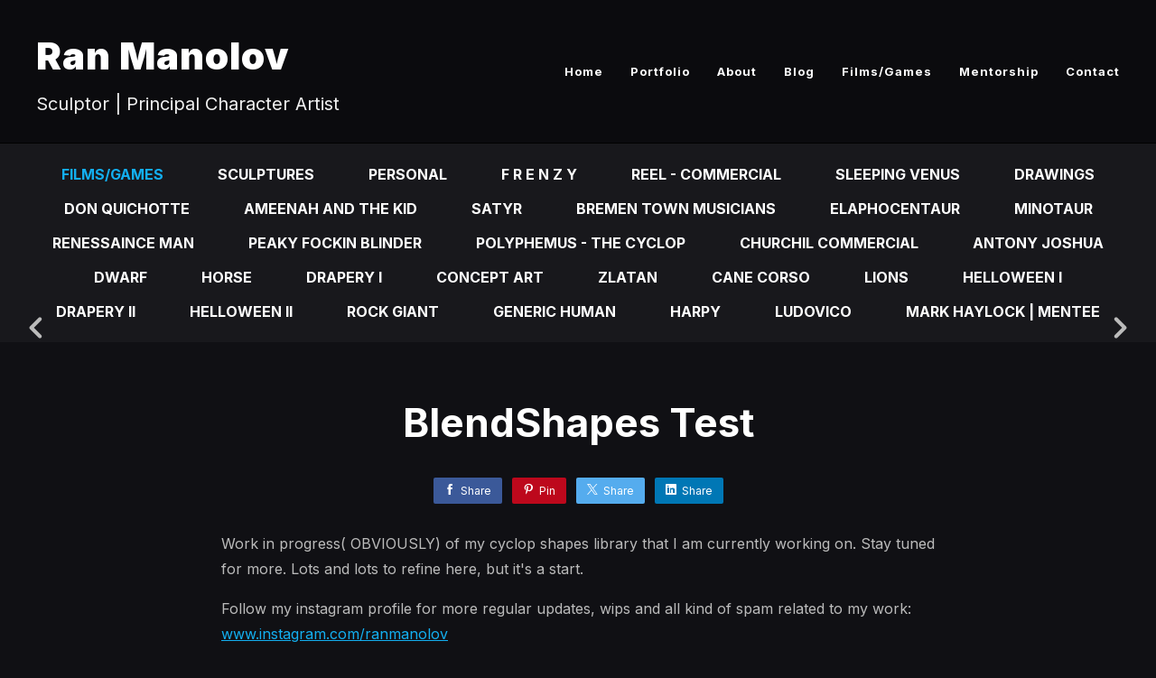

--- FILE ---
content_type: text/html; charset=utf-8
request_url: https://www.ranmanolov.art/projects/mqqkw9?album_id=2832492
body_size: 3688
content:
<!DOCTYPE html><html lang="en"><head><meta charset="utf-8" /><meta content="IE=edge" http-equiv="X-UA-Compatible" /><meta content="width=device-width, initial-scale=1.0" name="viewport" /><link href="https://fonts.googleapis.com/css?family=Inter:400,400i,700,900|Inter:400,700,900|PT+Mono" rel="stylesheet" /><link rel="stylesheet" media="screen" href="/assets/website-26325af48fcf4085dc968ace4e7c8c3ac5dfac87066c2008a18f3777550573ed.css" /><link rel="stylesheet" media="screen" href="/assets/website/basic-90847845f7b4faaa9614c1d3f04d276f086c656cf87697a89f5d52cda153645c.css" /><link rel="stylesheet" media="screen" href="/asset/css/custom-user-3441-1768910489-theme-basic-0feb40d314fc3d0cfb312a8e399f3c9c.css" /><style></style><link rel="shortcut icon" type="image/x-icon" href="https://cdn.artstation.com/static_media/placeholders/user/portfolio_favicon/default.png" /><title>Ran Manolov - BlendShapes Test</title>
<meta name="description" content="Work in progress( OBVIOUSLY) of my cyclop shapes library that I am currently working on. Stay tuned for more. Lots and lots to refine here, but it&#39;s a start. Follow my instagram profile for more regular updates, wips and all kind of spam related to my" />
<meta name="keywords" content="sculptor, fineart, bronze, sculpting, drawing, vfxsupervisor, characterart, creaturedesign, conceptdesign, films, vfx, games, characterdesign" />
<meta name="twitter:site_name" content="Ran Manolov" />
<meta name="twitter:title" content="BlendShapes Test" />
<meta name="twitter:card" content="summary_large_image" />
<meta name="twitter:description" content="Work in progress( OBVIOUSLY) of my cyclop shapes library that I am currently working on. Stay tuned for more. Lots and lots to refine here, but it&#39;s a start. 

Follow my instagram profile for more regular updates, wips and all kind of spam related to my work: www.instagram.com/ranmanolov" />
<meta name="twitter:image" content="https://cdnb.artstation.com/p/assets/videos/images/065/308/721/large/ran-manolov-maxresdefault.jpg?1690041811" />
<meta property="og:url" content="https://www.ranmanolov.art/projects/mqqkw9?album_id=2832492" />
<meta property="og:site_name" content="Ran Manolov" />
<meta property="og:title" content="BlendShapes Test" />
<meta property="og:image" content="https://cdnb.artstation.com/p/assets/videos/images/065/308/721/large/ran-manolov-maxresdefault.jpg?1690041811" />
<meta property="og:description" content="Work in progress( OBVIOUSLY) of my cyclop shapes library that I am currently working on. Stay tuned for more. Lots and lots to refine here, but it&#39;s a start. 

Follow my instagram profile for more regular updates, wips and all kind of spam related to my work: www.instagram.com/ranmanolov" />
<meta property="og:image:width" content="1920" />
<meta property="og:type" content="website" />
<meta name="image" content="https://cdnb.artstation.com/p/assets/videos/images/065/308/721/large/ran-manolov-maxresdefault.jpg?1690041811" />
<meta name="og_twitter_card" content="summary_large_image" />
<meta name="robots" content="index, NoAI" /><link rel="alternate" type="application/rss+xml" title="Ran Manolov on ArtStation" href="https://ranmanolov.artstation.com/rss" /><!-- Common head js --><script src="/assets/layout/common_head_js.bundle.87cd8cc13f51041e4c5c.js"></script><script>window._epicEnableCookieGuard = false</script><script src="https://tracking.epicgames.com/tracking.js" async defer="defer"></script><script>environment = "production";
window.websocket_host = "https://ws.artstation.com";</script><script>window.api                         = {};
window.api.notifications           = {};
window.api.messaging               = {};
window.api.websockets              = {};
window.api.notifications.enabled   = true;
window.api.messaging.enabled       = true;
window.api.websockets.enabled      = true;
window.api.google_auth_client_id   = "439315463592-150g9t6k7vft6cd71k6s6jqelg9hgr4e.apps.googleusercontent.com";
window.api.facebook_app_id         = "249255215230397";
window.talon_settings              = {};
window.talon_settings.enabled      = true;
window.talon_settings.flow_id      = 'artstation_prod';</script><script>window.user_id = null;
window.user_show_adult = false;</script><script>window.upload_config = {
  maxImageSize: 10485760,
  maxMarmosetFileSize: 15728640,
  maxPdfFileSize: 20971520,
  maxPanoFileSize: 10485760,
  maxVideoClipFileSize: 26214400
};</script><script>window.angular_debug_enabled = false;
window.locale = "en";
I18n = {}
I18n.defaultLocale = "en";
I18n.locale = "en";
window.artstation_config = {
  preloaded_feed_comments_count: 5,
  preloaded_challenge_announcement_replies_count: 5
};</script><script>window.pro_member = true;</script></head><body class="theme-basic project"><div id="top"></div><div class="site-wrapper"><header class="site-header"><div class="container-lg"><div class="row row-middle"><div class="site-header-col-left"><div class="site-title title-font"><a href="/">Ran Manolov</a><div class="site-subtitle visible-desktop">Sculptor | Principal Character Artist</div></div></div><div class="site-header-col-right text-right"><div class="hidden-desktop site-header-menu-btn" data-responsive-nav-toggle-btn=""><div class="menu-icon"><span class="menu-icon-line"></span><span class="menu-icon-line"></span><span class="menu-icon-line"></span></div></div><div class="visible-desktop"><div class="header-nav"><div class="header-nav-item"><a target="_self" href="/">Home</a></div><div class="header-nav-item"><a target="_self" href="/pages/works">Portfolio</a></div><div class="header-nav-item"><a target="_self" href="/resume">About</a></div><div class="header-nav-item"><a target="_self" href="/blog">Blog</a></div><div class="header-nav-item"><a target="_self" href="/pages/films-games">Films/Games</a></div><div class="header-nav-item"><a target="_self" href="/pages/showcase--mentorship">Mentorship</a></div><div class="header-nav-item"><a target="_self" href="/contact">Contact</a></div></div></div></div></div><div class="responsive-nav-container hidden-desktop"><ul class="nav header-nav"><li class="header-nav-item"><a target="_self" href="/">Home</a></li><li class="header-nav-item"><a target="_self" href="/pages/works">Portfolio</a></li><li class="header-nav-item"><a target="_self" href="/resume">About</a></li><li class="header-nav-item"><a target="_self" href="/blog">Blog</a></li><li class="header-nav-item"><a target="_self" href="/pages/films-games">Films/Games</a></li><li class="header-nav-item"><a target="_self" href="/pages/showcase--mentorship">Mentorship</a></li><li class="header-nav-item"><a target="_self" href="/contact">Contact</a></li></ul></div></div></header><div class="nav-album"><ul class="nav-inline"><li class="active"><a href="/albums/2832492">Films/Games</a></li><li><a href="/albums/7240545">Sculptures</a></li><li><a href="/albums/2832560">Personal</a></li><li><a href="/albums/3118204">F R E N Z Y</a></li><li><a href="/albums/7211211">Reel - Commercial</a></li><li><a href="/albums/8330905">Sleeping Venus</a></li><li><a href="/albums/3118216">Drawings</a></li><li><a href="/albums/845152">Don Quichotte</a></li><li><a href="/albums/845148">Ameenah and the kid</a></li><li><a href="/albums/1558512">Satyr</a></li><li><a href="/albums/845161">Bremen Town Musicians</a></li><li><a href="/albums/2314490">Elaphocentaur</a></li><li><a href="/albums/845151">Minotaur</a></li><li><a href="/albums/1630591">Renessaince Man</a></li><li><a href="/albums/2314492">Peaky fOckin Blinder</a></li><li><a href="/albums/845447">Polyphemus - the cyclop</a></li><li><a href="/albums/2314491">Churchil Commercial</a></li><li><a href="/albums/845149">Antony Joshua</a></li><li><a href="/albums/1558516">Dwarf </a></li><li><a href="/albums/1656918">Horse</a></li><li><a href="/albums/845155">Drapery I</a></li><li><a href="/albums/3625973">Concept Art</a></li><li><a href="/albums/3165292">Zlatan</a></li><li><a href="/albums/1291146">Cane Corso</a></li><li><a href="/albums/845153">Lions</a></li><li><a href="/albums/845168">Helloween I</a></li><li><a href="/albums/845156">Drapery II</a></li><li><a href="/albums/845169">Helloween II</a></li><li><a href="/albums/1558513">Rock Giant</a></li><li><a href="/albums/1630595">Generic Human</a></li><li><a href="/albums/2314488">Harpy</a></li><li><a href="/albums/7293738">Ludovico</a></li><li><a href="/albums/14005370">Mark Haylock | Mentee</a></li></ul></div><input type="hidden" name="previous_project" id="previous_project" value="/projects/R3J1kv?album_id=2832492" /><input type="hidden" name="next_project" id="next_project" value="/projects/Z4wew?album_id=2832492" /><a class="project-page-prev" href="/projects/R3J1kv?album_id=2832492"><span class="far fa-angle-left"></span></a><a class="project-page-next" href="/projects/Z4wew?album_id=2832492"><span class="far fa-angle-right"></span></a><div class="project-page"><div class="project-section"><div class="container-sm"><h1 class="text-center">BlendShapes Test</h1><div class="s-icons"><div class="s-icons-inner"><button class="s-icon s-fb" data-href="" data-sharer="facebookLegacy" type="button"><span class="ik ik-sh-facebook"></span><span class="s-text">Share</span></button><button class="s-icon s-pin" data-href="" data-media="" data-sharer="pinterest" data-title="" type="button"><span class="ik ik-sh-pinterest"></span><span class="s-text">Pin</span></button><button class="s-icon s-tweet" data-href="" data-sharer="twitter" data-title="" type="button"><span class="ik ik-sh-twitter"></span><span class="s-text">Share</span></button><button class="s-icon s-linked" data-href="" data-sharer="linkedin" data-title="" type="button"><span class="ik ik-sh-linkedin"></span><span class="s-text">Share</span></button></div></div><div class="project-description"><p>Work in progress( OBVIOUSLY) of my cyclop shapes library that I am currently working on. Stay tuned for more. Lots and lots to refine here, but it's a start. </p>

<p>Follow my instagram profile for more regular updates, wips and all kind of spam related to my work: <a href="https://www.instagram.com/ranmanolov">www.instagram.com/ranmanolov</a></p></div></div></div><div class="project-section"><div class="container-lg container-thin text-center"><div class="asset-responsive responsive"><iframe   src="https://www.youtube-nocookie.com/embed/b2Ii_sgB7Io?feature=oembed&rel=0" frameborder="0" allow="accelerometer; autoplay; clipboard-write; encrypted-media; gyroscope; picture-in-picture; web-share" allowfullscreen title="Cyclop - Old Blend Shape Test in ZBrush"></iframe></div></div></div><div class="report-section"><div class="dropdown"><a class="dropdown-toggle" role="button"><i class="far fa-flag fa-pad-right"></i><span>Report</span></a><ul class="dropdown-menu"><li class="dropdown-menu-item"><a href="https://safety.epicgames.com/en-US/policies/reporting-misconduct/submit-report?product_id=artstation_content_report&amp;content_id=3898120&amp;content_type=project" target="_blank"><i class="material-icons-round far icon-pad-right">description</i><span>Content</span></a></li><li class="dropdown-menu-item"><a href="https://safety.epicgames.com/en-US/policies/reporting-misconduct/submit-report?product_id=artstation_content_report&amp;content_id=3441&amp;content_type=user_website" target="_blank"><i class="material-icons-round far icon-pad-right">person</i><span>User</span></a></li></ul></div></div></div></div><footer class="site-footer"><a class="btt scrolltoel" href="#top"></a><div class="container-lg"><div class="row row-middle"><div class="col-12 col-tablet-4"><div class="footer-container"><div class="fo-social ik-style-solid ik-frame-circle ik-color-colors"><div class="fo-social-item"><a class="fo-social-link ik ik-artstation ik-s-artstation" href="https://www.artstation.com/ranmanolov"></a></div><div class="fo-social-item"><a class="fo-social-link ik ik-instagram ik-s-instagram" target="_blank" href="https://www.instagram.com/ranmanolov"></a></div><div class="fo-social-item"><a class="fo-social-link ik ik-twitter ik-s-twitter" target="_blank" href="RanManolov?lang=en-gb"></a></div><div class="fo-social-item"><a class="fo-social-link ik ik-linkedin ik-s-linkedin" target="_blank" href="https://www.linkedin.com/in/ran-manolov-68536b80"></a></div><div class="fo-social-item"><a class="fo-social-link ik ik-facebook ik-s-facebook" target="_blank" href="https://www.facebook.com/RanManolov"></a></div></div></div></div><div class="col-12 col-tablet-4 text-center"><div class="footer-container"><a class="contacts" href="/contact"><span class="icon icon-lg icon-mail-send icon-pad-right"></span><span>Contact</span></a></div></div><div class="col-12 col-tablet-4 text-tablet-right"><div class="footer-container"><div class="copy">&copy; All rights reserved</div></div></div></div></div></footer><script src="/assets/website-e5996ef0f429971584907debb6b413ebaf705162603c946acbdd2496ef376f8a.js"></script><script src="/asset/js/slides.js"></script><script src="/asset/js/fldGrd.min.js"></script><script src="/asset/js/app.js?v=user-3441-1768910489-theme-basic-0feb40d314fc3d0cfb312a8e399f3c9c"></script><script src="//unpkg.com/css-vars-ponyfill@1"></script><script>cssVars({
  onlyLegacy: true
});</script><script async="" defer="" src="//assets.pinterest.com/js/pinit.js" type="text/javascript"></script></body></html>

--- FILE ---
content_type: text/html; charset=utf-8
request_url: https://www.youtube-nocookie.com/embed/b2Ii_sgB7Io?feature=oembed&rel=0
body_size: 47151
content:
<!DOCTYPE html><html lang="en" dir="ltr" data-cast-api-enabled="true"><head><meta name="viewport" content="width=device-width, initial-scale=1"><script nonce="vtS_FGP6nhjT0ZwvcBDESw">if ('undefined' == typeof Symbol || 'undefined' == typeof Symbol.iterator) {delete Array.prototype.entries;}</script><style name="www-roboto" nonce="LofHpxb5zZuTQvyFrLespg">@font-face{font-family:'Roboto';font-style:normal;font-weight:400;font-stretch:100%;src:url(//fonts.gstatic.com/s/roboto/v48/KFO7CnqEu92Fr1ME7kSn66aGLdTylUAMa3GUBHMdazTgWw.woff2)format('woff2');unicode-range:U+0460-052F,U+1C80-1C8A,U+20B4,U+2DE0-2DFF,U+A640-A69F,U+FE2E-FE2F;}@font-face{font-family:'Roboto';font-style:normal;font-weight:400;font-stretch:100%;src:url(//fonts.gstatic.com/s/roboto/v48/KFO7CnqEu92Fr1ME7kSn66aGLdTylUAMa3iUBHMdazTgWw.woff2)format('woff2');unicode-range:U+0301,U+0400-045F,U+0490-0491,U+04B0-04B1,U+2116;}@font-face{font-family:'Roboto';font-style:normal;font-weight:400;font-stretch:100%;src:url(//fonts.gstatic.com/s/roboto/v48/KFO7CnqEu92Fr1ME7kSn66aGLdTylUAMa3CUBHMdazTgWw.woff2)format('woff2');unicode-range:U+1F00-1FFF;}@font-face{font-family:'Roboto';font-style:normal;font-weight:400;font-stretch:100%;src:url(//fonts.gstatic.com/s/roboto/v48/KFO7CnqEu92Fr1ME7kSn66aGLdTylUAMa3-UBHMdazTgWw.woff2)format('woff2');unicode-range:U+0370-0377,U+037A-037F,U+0384-038A,U+038C,U+038E-03A1,U+03A3-03FF;}@font-face{font-family:'Roboto';font-style:normal;font-weight:400;font-stretch:100%;src:url(//fonts.gstatic.com/s/roboto/v48/KFO7CnqEu92Fr1ME7kSn66aGLdTylUAMawCUBHMdazTgWw.woff2)format('woff2');unicode-range:U+0302-0303,U+0305,U+0307-0308,U+0310,U+0312,U+0315,U+031A,U+0326-0327,U+032C,U+032F-0330,U+0332-0333,U+0338,U+033A,U+0346,U+034D,U+0391-03A1,U+03A3-03A9,U+03B1-03C9,U+03D1,U+03D5-03D6,U+03F0-03F1,U+03F4-03F5,U+2016-2017,U+2034-2038,U+203C,U+2040,U+2043,U+2047,U+2050,U+2057,U+205F,U+2070-2071,U+2074-208E,U+2090-209C,U+20D0-20DC,U+20E1,U+20E5-20EF,U+2100-2112,U+2114-2115,U+2117-2121,U+2123-214F,U+2190,U+2192,U+2194-21AE,U+21B0-21E5,U+21F1-21F2,U+21F4-2211,U+2213-2214,U+2216-22FF,U+2308-230B,U+2310,U+2319,U+231C-2321,U+2336-237A,U+237C,U+2395,U+239B-23B7,U+23D0,U+23DC-23E1,U+2474-2475,U+25AF,U+25B3,U+25B7,U+25BD,U+25C1,U+25CA,U+25CC,U+25FB,U+266D-266F,U+27C0-27FF,U+2900-2AFF,U+2B0E-2B11,U+2B30-2B4C,U+2BFE,U+3030,U+FF5B,U+FF5D,U+1D400-1D7FF,U+1EE00-1EEFF;}@font-face{font-family:'Roboto';font-style:normal;font-weight:400;font-stretch:100%;src:url(//fonts.gstatic.com/s/roboto/v48/KFO7CnqEu92Fr1ME7kSn66aGLdTylUAMaxKUBHMdazTgWw.woff2)format('woff2');unicode-range:U+0001-000C,U+000E-001F,U+007F-009F,U+20DD-20E0,U+20E2-20E4,U+2150-218F,U+2190,U+2192,U+2194-2199,U+21AF,U+21E6-21F0,U+21F3,U+2218-2219,U+2299,U+22C4-22C6,U+2300-243F,U+2440-244A,U+2460-24FF,U+25A0-27BF,U+2800-28FF,U+2921-2922,U+2981,U+29BF,U+29EB,U+2B00-2BFF,U+4DC0-4DFF,U+FFF9-FFFB,U+10140-1018E,U+10190-1019C,U+101A0,U+101D0-101FD,U+102E0-102FB,U+10E60-10E7E,U+1D2C0-1D2D3,U+1D2E0-1D37F,U+1F000-1F0FF,U+1F100-1F1AD,U+1F1E6-1F1FF,U+1F30D-1F30F,U+1F315,U+1F31C,U+1F31E,U+1F320-1F32C,U+1F336,U+1F378,U+1F37D,U+1F382,U+1F393-1F39F,U+1F3A7-1F3A8,U+1F3AC-1F3AF,U+1F3C2,U+1F3C4-1F3C6,U+1F3CA-1F3CE,U+1F3D4-1F3E0,U+1F3ED,U+1F3F1-1F3F3,U+1F3F5-1F3F7,U+1F408,U+1F415,U+1F41F,U+1F426,U+1F43F,U+1F441-1F442,U+1F444,U+1F446-1F449,U+1F44C-1F44E,U+1F453,U+1F46A,U+1F47D,U+1F4A3,U+1F4B0,U+1F4B3,U+1F4B9,U+1F4BB,U+1F4BF,U+1F4C8-1F4CB,U+1F4D6,U+1F4DA,U+1F4DF,U+1F4E3-1F4E6,U+1F4EA-1F4ED,U+1F4F7,U+1F4F9-1F4FB,U+1F4FD-1F4FE,U+1F503,U+1F507-1F50B,U+1F50D,U+1F512-1F513,U+1F53E-1F54A,U+1F54F-1F5FA,U+1F610,U+1F650-1F67F,U+1F687,U+1F68D,U+1F691,U+1F694,U+1F698,U+1F6AD,U+1F6B2,U+1F6B9-1F6BA,U+1F6BC,U+1F6C6-1F6CF,U+1F6D3-1F6D7,U+1F6E0-1F6EA,U+1F6F0-1F6F3,U+1F6F7-1F6FC,U+1F700-1F7FF,U+1F800-1F80B,U+1F810-1F847,U+1F850-1F859,U+1F860-1F887,U+1F890-1F8AD,U+1F8B0-1F8BB,U+1F8C0-1F8C1,U+1F900-1F90B,U+1F93B,U+1F946,U+1F984,U+1F996,U+1F9E9,U+1FA00-1FA6F,U+1FA70-1FA7C,U+1FA80-1FA89,U+1FA8F-1FAC6,U+1FACE-1FADC,U+1FADF-1FAE9,U+1FAF0-1FAF8,U+1FB00-1FBFF;}@font-face{font-family:'Roboto';font-style:normal;font-weight:400;font-stretch:100%;src:url(//fonts.gstatic.com/s/roboto/v48/KFO7CnqEu92Fr1ME7kSn66aGLdTylUAMa3OUBHMdazTgWw.woff2)format('woff2');unicode-range:U+0102-0103,U+0110-0111,U+0128-0129,U+0168-0169,U+01A0-01A1,U+01AF-01B0,U+0300-0301,U+0303-0304,U+0308-0309,U+0323,U+0329,U+1EA0-1EF9,U+20AB;}@font-face{font-family:'Roboto';font-style:normal;font-weight:400;font-stretch:100%;src:url(//fonts.gstatic.com/s/roboto/v48/KFO7CnqEu92Fr1ME7kSn66aGLdTylUAMa3KUBHMdazTgWw.woff2)format('woff2');unicode-range:U+0100-02BA,U+02BD-02C5,U+02C7-02CC,U+02CE-02D7,U+02DD-02FF,U+0304,U+0308,U+0329,U+1D00-1DBF,U+1E00-1E9F,U+1EF2-1EFF,U+2020,U+20A0-20AB,U+20AD-20C0,U+2113,U+2C60-2C7F,U+A720-A7FF;}@font-face{font-family:'Roboto';font-style:normal;font-weight:400;font-stretch:100%;src:url(//fonts.gstatic.com/s/roboto/v48/KFO7CnqEu92Fr1ME7kSn66aGLdTylUAMa3yUBHMdazQ.woff2)format('woff2');unicode-range:U+0000-00FF,U+0131,U+0152-0153,U+02BB-02BC,U+02C6,U+02DA,U+02DC,U+0304,U+0308,U+0329,U+2000-206F,U+20AC,U+2122,U+2191,U+2193,U+2212,U+2215,U+FEFF,U+FFFD;}@font-face{font-family:'Roboto';font-style:normal;font-weight:500;font-stretch:100%;src:url(//fonts.gstatic.com/s/roboto/v48/KFO7CnqEu92Fr1ME7kSn66aGLdTylUAMa3GUBHMdazTgWw.woff2)format('woff2');unicode-range:U+0460-052F,U+1C80-1C8A,U+20B4,U+2DE0-2DFF,U+A640-A69F,U+FE2E-FE2F;}@font-face{font-family:'Roboto';font-style:normal;font-weight:500;font-stretch:100%;src:url(//fonts.gstatic.com/s/roboto/v48/KFO7CnqEu92Fr1ME7kSn66aGLdTylUAMa3iUBHMdazTgWw.woff2)format('woff2');unicode-range:U+0301,U+0400-045F,U+0490-0491,U+04B0-04B1,U+2116;}@font-face{font-family:'Roboto';font-style:normal;font-weight:500;font-stretch:100%;src:url(//fonts.gstatic.com/s/roboto/v48/KFO7CnqEu92Fr1ME7kSn66aGLdTylUAMa3CUBHMdazTgWw.woff2)format('woff2');unicode-range:U+1F00-1FFF;}@font-face{font-family:'Roboto';font-style:normal;font-weight:500;font-stretch:100%;src:url(//fonts.gstatic.com/s/roboto/v48/KFO7CnqEu92Fr1ME7kSn66aGLdTylUAMa3-UBHMdazTgWw.woff2)format('woff2');unicode-range:U+0370-0377,U+037A-037F,U+0384-038A,U+038C,U+038E-03A1,U+03A3-03FF;}@font-face{font-family:'Roboto';font-style:normal;font-weight:500;font-stretch:100%;src:url(//fonts.gstatic.com/s/roboto/v48/KFO7CnqEu92Fr1ME7kSn66aGLdTylUAMawCUBHMdazTgWw.woff2)format('woff2');unicode-range:U+0302-0303,U+0305,U+0307-0308,U+0310,U+0312,U+0315,U+031A,U+0326-0327,U+032C,U+032F-0330,U+0332-0333,U+0338,U+033A,U+0346,U+034D,U+0391-03A1,U+03A3-03A9,U+03B1-03C9,U+03D1,U+03D5-03D6,U+03F0-03F1,U+03F4-03F5,U+2016-2017,U+2034-2038,U+203C,U+2040,U+2043,U+2047,U+2050,U+2057,U+205F,U+2070-2071,U+2074-208E,U+2090-209C,U+20D0-20DC,U+20E1,U+20E5-20EF,U+2100-2112,U+2114-2115,U+2117-2121,U+2123-214F,U+2190,U+2192,U+2194-21AE,U+21B0-21E5,U+21F1-21F2,U+21F4-2211,U+2213-2214,U+2216-22FF,U+2308-230B,U+2310,U+2319,U+231C-2321,U+2336-237A,U+237C,U+2395,U+239B-23B7,U+23D0,U+23DC-23E1,U+2474-2475,U+25AF,U+25B3,U+25B7,U+25BD,U+25C1,U+25CA,U+25CC,U+25FB,U+266D-266F,U+27C0-27FF,U+2900-2AFF,U+2B0E-2B11,U+2B30-2B4C,U+2BFE,U+3030,U+FF5B,U+FF5D,U+1D400-1D7FF,U+1EE00-1EEFF;}@font-face{font-family:'Roboto';font-style:normal;font-weight:500;font-stretch:100%;src:url(//fonts.gstatic.com/s/roboto/v48/KFO7CnqEu92Fr1ME7kSn66aGLdTylUAMaxKUBHMdazTgWw.woff2)format('woff2');unicode-range:U+0001-000C,U+000E-001F,U+007F-009F,U+20DD-20E0,U+20E2-20E4,U+2150-218F,U+2190,U+2192,U+2194-2199,U+21AF,U+21E6-21F0,U+21F3,U+2218-2219,U+2299,U+22C4-22C6,U+2300-243F,U+2440-244A,U+2460-24FF,U+25A0-27BF,U+2800-28FF,U+2921-2922,U+2981,U+29BF,U+29EB,U+2B00-2BFF,U+4DC0-4DFF,U+FFF9-FFFB,U+10140-1018E,U+10190-1019C,U+101A0,U+101D0-101FD,U+102E0-102FB,U+10E60-10E7E,U+1D2C0-1D2D3,U+1D2E0-1D37F,U+1F000-1F0FF,U+1F100-1F1AD,U+1F1E6-1F1FF,U+1F30D-1F30F,U+1F315,U+1F31C,U+1F31E,U+1F320-1F32C,U+1F336,U+1F378,U+1F37D,U+1F382,U+1F393-1F39F,U+1F3A7-1F3A8,U+1F3AC-1F3AF,U+1F3C2,U+1F3C4-1F3C6,U+1F3CA-1F3CE,U+1F3D4-1F3E0,U+1F3ED,U+1F3F1-1F3F3,U+1F3F5-1F3F7,U+1F408,U+1F415,U+1F41F,U+1F426,U+1F43F,U+1F441-1F442,U+1F444,U+1F446-1F449,U+1F44C-1F44E,U+1F453,U+1F46A,U+1F47D,U+1F4A3,U+1F4B0,U+1F4B3,U+1F4B9,U+1F4BB,U+1F4BF,U+1F4C8-1F4CB,U+1F4D6,U+1F4DA,U+1F4DF,U+1F4E3-1F4E6,U+1F4EA-1F4ED,U+1F4F7,U+1F4F9-1F4FB,U+1F4FD-1F4FE,U+1F503,U+1F507-1F50B,U+1F50D,U+1F512-1F513,U+1F53E-1F54A,U+1F54F-1F5FA,U+1F610,U+1F650-1F67F,U+1F687,U+1F68D,U+1F691,U+1F694,U+1F698,U+1F6AD,U+1F6B2,U+1F6B9-1F6BA,U+1F6BC,U+1F6C6-1F6CF,U+1F6D3-1F6D7,U+1F6E0-1F6EA,U+1F6F0-1F6F3,U+1F6F7-1F6FC,U+1F700-1F7FF,U+1F800-1F80B,U+1F810-1F847,U+1F850-1F859,U+1F860-1F887,U+1F890-1F8AD,U+1F8B0-1F8BB,U+1F8C0-1F8C1,U+1F900-1F90B,U+1F93B,U+1F946,U+1F984,U+1F996,U+1F9E9,U+1FA00-1FA6F,U+1FA70-1FA7C,U+1FA80-1FA89,U+1FA8F-1FAC6,U+1FACE-1FADC,U+1FADF-1FAE9,U+1FAF0-1FAF8,U+1FB00-1FBFF;}@font-face{font-family:'Roboto';font-style:normal;font-weight:500;font-stretch:100%;src:url(//fonts.gstatic.com/s/roboto/v48/KFO7CnqEu92Fr1ME7kSn66aGLdTylUAMa3OUBHMdazTgWw.woff2)format('woff2');unicode-range:U+0102-0103,U+0110-0111,U+0128-0129,U+0168-0169,U+01A0-01A1,U+01AF-01B0,U+0300-0301,U+0303-0304,U+0308-0309,U+0323,U+0329,U+1EA0-1EF9,U+20AB;}@font-face{font-family:'Roboto';font-style:normal;font-weight:500;font-stretch:100%;src:url(//fonts.gstatic.com/s/roboto/v48/KFO7CnqEu92Fr1ME7kSn66aGLdTylUAMa3KUBHMdazTgWw.woff2)format('woff2');unicode-range:U+0100-02BA,U+02BD-02C5,U+02C7-02CC,U+02CE-02D7,U+02DD-02FF,U+0304,U+0308,U+0329,U+1D00-1DBF,U+1E00-1E9F,U+1EF2-1EFF,U+2020,U+20A0-20AB,U+20AD-20C0,U+2113,U+2C60-2C7F,U+A720-A7FF;}@font-face{font-family:'Roboto';font-style:normal;font-weight:500;font-stretch:100%;src:url(//fonts.gstatic.com/s/roboto/v48/KFO7CnqEu92Fr1ME7kSn66aGLdTylUAMa3yUBHMdazQ.woff2)format('woff2');unicode-range:U+0000-00FF,U+0131,U+0152-0153,U+02BB-02BC,U+02C6,U+02DA,U+02DC,U+0304,U+0308,U+0329,U+2000-206F,U+20AC,U+2122,U+2191,U+2193,U+2212,U+2215,U+FEFF,U+FFFD;}</style><script name="www-roboto" nonce="vtS_FGP6nhjT0ZwvcBDESw">if (document.fonts && document.fonts.load) {document.fonts.load("400 10pt Roboto", "E"); document.fonts.load("500 10pt Roboto", "E");}</script><link rel="stylesheet" href="/s/player/c1c87fb0/www-player.css" name="www-player" nonce="LofHpxb5zZuTQvyFrLespg"><style nonce="LofHpxb5zZuTQvyFrLespg">html {overflow: hidden;}body {font: 12px Roboto, Arial, sans-serif; background-color: #000; color: #fff; height: 100%; width: 100%; overflow: hidden; position: absolute; margin: 0; padding: 0;}#player {width: 100%; height: 100%;}h1 {text-align: center; color: #fff;}h3 {margin-top: 6px; margin-bottom: 3px;}.player-unavailable {position: absolute; top: 0; left: 0; right: 0; bottom: 0; padding: 25px; font-size: 13px; background: url(/img/meh7.png) 50% 65% no-repeat;}.player-unavailable .message {text-align: left; margin: 0 -5px 15px; padding: 0 5px 14px; border-bottom: 1px solid #888; font-size: 19px; font-weight: normal;}.player-unavailable a {color: #167ac6; text-decoration: none;}</style><script nonce="vtS_FGP6nhjT0ZwvcBDESw">var ytcsi={gt:function(n){n=(n||"")+"data_";return ytcsi[n]||(ytcsi[n]={tick:{},info:{},gel:{preLoggedGelInfos:[]}})},now:window.performance&&window.performance.timing&&window.performance.now&&window.performance.timing.navigationStart?function(){return window.performance.timing.navigationStart+window.performance.now()}:function(){return(new Date).getTime()},tick:function(l,t,n){var ticks=ytcsi.gt(n).tick;var v=t||ytcsi.now();if(ticks[l]){ticks["_"+l]=ticks["_"+l]||[ticks[l]];ticks["_"+l].push(v)}ticks[l]=
v},info:function(k,v,n){ytcsi.gt(n).info[k]=v},infoGel:function(p,n){ytcsi.gt(n).gel.preLoggedGelInfos.push(p)},setStart:function(t,n){ytcsi.tick("_start",t,n)}};
(function(w,d){function isGecko(){if(!w.navigator)return false;try{if(w.navigator.userAgentData&&w.navigator.userAgentData.brands&&w.navigator.userAgentData.brands.length){var brands=w.navigator.userAgentData.brands;var i=0;for(;i<brands.length;i++)if(brands[i]&&brands[i].brand==="Firefox")return true;return false}}catch(e){setTimeout(function(){throw e;})}if(!w.navigator.userAgent)return false;var ua=w.navigator.userAgent;return ua.indexOf("Gecko")>0&&ua.toLowerCase().indexOf("webkit")<0&&ua.indexOf("Edge")<
0&&ua.indexOf("Trident")<0&&ua.indexOf("MSIE")<0}ytcsi.setStart(w.performance?w.performance.timing.responseStart:null);var isPrerender=(d.visibilityState||d.webkitVisibilityState)=="prerender";var vName=!d.visibilityState&&d.webkitVisibilityState?"webkitvisibilitychange":"visibilitychange";if(isPrerender){var startTick=function(){ytcsi.setStart();d.removeEventListener(vName,startTick)};d.addEventListener(vName,startTick,false)}if(d.addEventListener)d.addEventListener(vName,function(){ytcsi.tick("vc")},
false);if(isGecko()){var isHidden=(d.visibilityState||d.webkitVisibilityState)=="hidden";if(isHidden)ytcsi.tick("vc")}var slt=function(el,t){setTimeout(function(){var n=ytcsi.now();el.loadTime=n;if(el.slt)el.slt()},t)};w.__ytRIL=function(el){if(!el.getAttribute("data-thumb"))if(w.requestAnimationFrame)w.requestAnimationFrame(function(){slt(el,0)});else slt(el,16)}})(window,document);
</script><script nonce="vtS_FGP6nhjT0ZwvcBDESw">var ytcfg={d:function(){return window.yt&&yt.config_||ytcfg.data_||(ytcfg.data_={})},get:function(k,o){return k in ytcfg.d()?ytcfg.d()[k]:o},set:function(){var a=arguments;if(a.length>1)ytcfg.d()[a[0]]=a[1];else{var k;for(k in a[0])ytcfg.d()[k]=a[0][k]}}};
ytcfg.set({"CLIENT_CANARY_STATE":"none","DEVICE":"cbr\u003dChrome\u0026cbrand\u003dapple\u0026cbrver\u003d131.0.0.0\u0026ceng\u003dWebKit\u0026cengver\u003d537.36\u0026cos\u003dMacintosh\u0026cosver\u003d10_15_7\u0026cplatform\u003dDESKTOP","EVENT_ID":"tBNwaensFqDyib4PmPaX6QI","EXPERIMENT_FLAGS":{"ab_det_apm":true,"ab_det_el_h":true,"ab_det_em_inj":true,"ab_l_sig_st":true,"ab_l_sig_st_e":true,"action_companion_center_align_description":true,"allow_skip_networkless":true,"always_send_and_write":true,"att_web_record_metrics":true,"attmusi":true,"c3_enable_button_impression_logging":true,"c3_watch_page_component":true,"cancel_pending_navs":true,"clean_up_manual_attribution_header":true,"config_age_report_killswitch":true,"cow_optimize_idom_compat":true,"csi_config_handling_infra":true,"csi_on_gel":true,"delhi_mweb_colorful_sd":true,"delhi_mweb_colorful_sd_v2":true,"deprecate_csi_has_info":true,"deprecate_pair_servlet_enabled":true,"desktop_sparkles_light_cta_button":true,"disable_cached_masthead_data":true,"disable_child_node_auto_formatted_strings":true,"disable_enf_isd":true,"disable_log_to_visitor_layer":true,"disable_pacf_logging_for_memory_limited_tv":true,"embeds_enable_eid_enforcement_for_youtube":true,"embeds_enable_info_panel_dismissal":true,"embeds_enable_pfp_always_unbranded":true,"embeds_muted_autoplay_sound_fix":true,"embeds_serve_es6_client":true,"embeds_web_nwl_disable_nocookie":true,"embeds_web_updated_shorts_definition_fix":true,"enable_active_view_display_ad_renderer_web_home":true,"enable_ad_disclosure_banner_a11y_fix":true,"enable_chips_shelf_view_model_fully_reactive":true,"enable_client_creator_goal_ticker_bar_revamp":true,"enable_client_only_wiz_direct_reactions":true,"enable_client_sli_logging":true,"enable_client_streamz_web":true,"enable_client_ve_spec":true,"enable_cloud_save_error_popup_after_retry":true,"enable_cookie_reissue_iframe":true,"enable_dai_sdf_h5_preroll":true,"enable_datasync_id_header_in_web_vss_pings":true,"enable_default_mono_cta_migration_web_client":true,"enable_dma_post_enforcement":true,"enable_docked_chat_messages":true,"enable_entity_store_from_dependency_injection":true,"enable_inline_muted_playback_on_web_search":true,"enable_inline_muted_playback_on_web_search_for_vdc":true,"enable_inline_muted_playback_on_web_search_for_vdcb":true,"enable_is_extended_monitoring":true,"enable_is_mini_app_page_active_bugfix":true,"enable_live_overlay_feed_in_live_chat":true,"enable_logging_first_user_action_after_game_ready":true,"enable_ltc_param_fetch_from_innertube":true,"enable_masthead_mweb_padding_fix":true,"enable_menu_renderer_button_in_mweb_hclr":true,"enable_mini_app_command_handler_mweb_fix":true,"enable_mini_app_iframe_loaded_logging":true,"enable_mini_guide_downloads_item":true,"enable_mixed_direction_formatted_strings":true,"enable_mweb_livestream_ui_update":true,"enable_mweb_new_caption_language_picker":true,"enable_names_handles_account_switcher":true,"enable_network_request_logging_on_game_events":true,"enable_new_paid_product_placement":true,"enable_obtaining_ppn_query_param":true,"enable_open_in_new_tab_icon_for_short_dr_for_desktop_search":true,"enable_open_yt_content":true,"enable_origin_query_parameter_bugfix":true,"enable_pause_ads_on_ytv_html5":true,"enable_payments_purchase_manager":true,"enable_pdp_icon_prefetch":true,"enable_pl_r_si_fa":true,"enable_place_pivot_url":true,"enable_playable_a11y_label_with_badge_text":true,"enable_pv_screen_modern_text":true,"enable_removing_navbar_title_on_hashtag_page_mweb":true,"enable_resetting_scroll_position_on_flow_change":true,"enable_rta_manager":true,"enable_sdf_companion_h5":true,"enable_sdf_dai_h5_midroll":true,"enable_sdf_h5_endemic_mid_post_roll":true,"enable_sdf_on_h5_unplugged_vod_midroll":true,"enable_sdf_shorts_player_bytes_h5":true,"enable_sdk_performance_network_logging":true,"enable_sending_unwrapped_game_audio_as_serialized_metadata":true,"enable_sfv_effect_pivot_url":true,"enable_shorts_new_carousel":true,"enable_skip_ad_guidance_prompt":true,"enable_skippable_ads_for_unplugged_ad_pod":true,"enable_smearing_expansion_dai":true,"enable_third_party_info":true,"enable_time_out_messages":true,"enable_timeline_view_modern_transcript_fe":true,"enable_video_display_compact_button_group_for_desktop_search":true,"enable_watch_next_pause_autoplay_lact":true,"enable_web_home_top_landscape_image_layout_level_click":true,"enable_web_tiered_gel":true,"enable_window_constrained_buy_flow_dialog":true,"enable_wiz_queue_effect_and_on_init_initial_runs":true,"enable_ypc_spinners":true,"enable_yt_ata_iframe_authuser":true,"export_networkless_options":true,"export_player_version_to_ytconfig":true,"fill_single_video_with_notify_to_lasr":true,"fix_ad_miniplayer_controls_rendering":true,"fix_ads_tracking_for_swf_config_deprecation_mweb":true,"h5_companion_enable_adcpn_macro_substitution_for_click_pings":true,"h5_inplayer_enable_adcpn_macro_substitution_for_click_pings":true,"h5_reset_cache_and_filter_before_update_masthead":true,"hide_channel_creation_title_for_mweb":true,"high_ccv_client_side_caching_h5":true,"html5_log_trigger_events_with_debug_data":true,"html5_ssdai_enable_media_end_cue_range":true,"il_attach_cache_limit":true,"il_use_view_model_logging_context":true,"is_browser_support_for_webcam_streaming":true,"json_condensed_response":true,"kev_adb_pg":true,"kevlar_enable_download_to_mobile":true,"kevlar_gel_error_routing":true,"kevlar_watch_cinematics":true,"live_chat_enable_controller_extraction":true,"live_chat_enable_rta_manager":true,"live_chat_increased_min_height":true,"log_click_with_layer_from_element_in_command_handler":true,"log_errors_through_nwl_on_retry":true,"mdx_enable_privacy_disclosure_ui":true,"mdx_load_cast_api_bootstrap_script":true,"medium_progress_bar_modification":true,"migrate_remaining_web_ad_badges_to_innertube":true,"mobile_account_menu_refresh":true,"mweb_a11y_enable_player_controls_invisible_toggle":true,"mweb_account_linking_noapp":true,"mweb_after_render_to_scheduler":true,"mweb_allow_modern_search_suggest_behavior":true,"mweb_animated_actions":true,"mweb_app_upsell_button_direct_to_app":true,"mweb_big_progress_bar":true,"mweb_c3_disable_carve_out":true,"mweb_c3_disable_carve_out_keep_external_links":true,"mweb_c3_enable_adaptive_signals":true,"mweb_c3_endscreen":true,"mweb_c3_endscreen_v2":true,"mweb_c3_library_page_enable_recent_shelf":true,"mweb_c3_remove_web_navigation_endpoint_data":true,"mweb_c3_use_canonical_from_player_response":true,"mweb_cinematic_watch":true,"mweb_command_handler":true,"mweb_delay_watch_initial_data":true,"mweb_disable_searchbar_scroll":true,"mweb_enable_fine_scrubbing_for_recs":true,"mweb_enable_keto_batch_player_fullscreen":true,"mweb_enable_keto_batch_player_progress_bar":true,"mweb_enable_keto_batch_player_tooltips":true,"mweb_enable_lockup_view_model_for_ucp":true,"mweb_enable_mix_panel_title_metadata":true,"mweb_enable_more_drawer":true,"mweb_enable_optional_fullscreen_landscape_locking":true,"mweb_enable_overlay_touch_manager":true,"mweb_enable_premium_carve_out_fix":true,"mweb_enable_refresh_detection":true,"mweb_enable_search_imp":true,"mweb_enable_sequence_signal":true,"mweb_enable_shorts_pivot_button":true,"mweb_enable_shorts_video_preload":true,"mweb_enable_skippables_on_jio_phone":true,"mweb_enable_storyboards":true,"mweb_enable_two_line_title_on_shorts":true,"mweb_enable_varispeed_controller":true,"mweb_enable_warm_channel_requests":true,"mweb_enable_watch_feed_infinite_scroll":true,"mweb_enable_wrapped_unplugged_pause_membership_dialog_renderer":true,"mweb_filter_video_format_in_webfe":true,"mweb_fix_livestream_seeking":true,"mweb_fix_monitor_visibility_after_render":true,"mweb_fix_section_list_continuation_item_renderers":true,"mweb_force_ios_fallback_to_native_control":true,"mweb_fp_auto_fullscreen":true,"mweb_fullscreen_controls":true,"mweb_fullscreen_controls_action_buttons":true,"mweb_fullscreen_watch_system":true,"mweb_home_reactive_shorts":true,"mweb_innertube_search_command":true,"mweb_lang_in_html":true,"mweb_like_button_synced_with_entities":true,"mweb_logo_use_home_page_ve":true,"mweb_module_decoration":true,"mweb_native_control_in_faux_fullscreen_shared":true,"mweb_panel_container_inert":true,"mweb_player_control_on_hover":true,"mweb_player_delhi_dtts":true,"mweb_player_settings_use_bottom_sheet":true,"mweb_player_show_previous_next_buttons_in_playlist":true,"mweb_player_skip_no_op_state_changes":true,"mweb_player_user_select_none":true,"mweb_playlist_engagement_panel":true,"mweb_progress_bar_seek_on_mouse_click":true,"mweb_pull_2_full":true,"mweb_pull_2_full_enable_touch_handlers":true,"mweb_schedule_warm_watch_response":true,"mweb_searchbox_legacy_navigation":true,"mweb_see_fewer_shorts":true,"mweb_sheets_ui_refresh":true,"mweb_shorts_comments_panel_id_change":true,"mweb_shorts_early_continuation":true,"mweb_show_ios_smart_banner":true,"mweb_use_server_url_on_startup":true,"mweb_watch_captions_enable_auto_translate":true,"mweb_watch_captions_set_default_size":true,"mweb_watch_stop_scheduler_on_player_response":true,"mweb_watchfeed_big_thumbnails":true,"mweb_yt_searchbox":true,"networkless_logging":true,"no_client_ve_attach_unless_shown":true,"nwl_send_from_memory_when_online":true,"pageid_as_header_web":true,"playback_settings_use_switch_menu":true,"player_controls_autonav_fix":true,"player_controls_skip_double_signal_update":true,"polymer_bad_build_labels":true,"polymer_verifiy_app_state":true,"qoe_send_and_write":true,"remove_chevron_from_ad_disclosure_banner_h5":true,"remove_masthead_channel_banner_on_refresh":true,"remove_slot_id_exited_trigger_for_dai_in_player_slot_expire":true,"replace_client_url_parsing_with_server_signal":true,"service_worker_enabled":true,"service_worker_push_enabled":true,"service_worker_push_home_page_prompt":true,"service_worker_push_watch_page_prompt":true,"shell_load_gcf":true,"shorten_initial_gel_batch_timeout":true,"should_use_yt_voice_endpoint_in_kaios":true,"skip_invalid_ytcsi_ticks":true,"skip_setting_info_in_csi_data_object":true,"smarter_ve_dedupping":true,"speedmaster_no_seek":true,"start_client_gcf_mweb":true,"stop_handling_click_for_non_rendering_overlay_layout":true,"suppress_error_204_logging":true,"synced_panel_scrolling_controller":true,"use_event_time_ms_header":true,"use_fifo_for_networkless":true,"use_player_abuse_bg_library":true,"use_request_time_ms_header":true,"use_session_based_sampling":true,"use_thumbnail_overlay_time_status_renderer_for_live_badge":true,"use_ts_visibilitylogger":true,"vss_final_ping_send_and_write":true,"vss_playback_use_send_and_write":true,"web_adaptive_repeat_ase":true,"web_always_load_chat_support":true,"web_animated_like":true,"web_api_url":true,"web_autonav_allow_off_by_default":true,"web_button_vm_refactor_disabled":true,"web_c3_log_app_init_finish":true,"web_csi_action_sampling_enabled":true,"web_dedupe_ve_grafting":true,"web_disable_backdrop_filter":true,"web_enable_ab_rsp_cl":true,"web_enable_course_icon_update":true,"web_enable_error_204":true,"web_enable_horizontal_video_attributes_section":true,"web_fix_segmented_like_dislike_undefined":true,"web_gcf_hashes_innertube":true,"web_gel_timeout_cap":true,"web_metadata_carousel_elref_bugfix":true,"web_parent_target_for_sheets":true,"web_persist_server_autonav_state_on_client":true,"web_playback_associated_log_ctt":true,"web_playback_associated_ve":true,"web_prefetch_preload_video":true,"web_progress_bar_draggable":true,"web_resizable_advertiser_banner_on_masthead_safari_fix":true,"web_scheduler_auto_init":true,"web_shorts_just_watched_on_channel_and_pivot_study":true,"web_shorts_just_watched_overlay":true,"web_shorts_pivot_button_view_model_reactive":true,"web_update_panel_visibility_logging_fix":true,"web_video_attribute_view_model_a11y_fix":true,"web_watch_controls_state_signals":true,"web_wiz_attributed_string":true,"web_yt_config_context":true,"webfe_mweb_watch_microdata":true,"webfe_watch_shorts_canonical_url_fix":true,"webpo_exit_on_net_err":true,"wiz_diff_overwritable":true,"wiz_memoize_stamper_items":true,"woffle_used_state_report":true,"wpo_gel_strz":true,"ytcp_paper_tooltip_use_scoped_owner_root":true,"ytidb_clear_embedded_player":true,"H5_async_logging_delay_ms":30000.0,"attention_logging_scroll_throttle":500.0,"autoplay_pause_by_lact_sampling_fraction":0.0,"cinematic_watch_effect_opacity":0.4,"log_window_onerror_fraction":0.1,"speedmaster_playback_rate":2.0,"tv_pacf_logging_sample_rate":0.01,"web_attention_logging_scroll_throttle":500.0,"web_load_prediction_threshold":0.1,"web_navigation_prediction_threshold":0.1,"web_pbj_log_warning_rate":0.0,"web_system_health_fraction":0.01,"ytidb_transaction_ended_event_rate_limit":0.02,"active_time_update_interval_ms":10000,"att_init_delay":500,"autoplay_pause_by_lact_sec":0,"botguard_async_snapshot_timeout_ms":3000,"check_navigator_accuracy_timeout_ms":0,"cinematic_watch_css_filter_blur_strength":40,"cinematic_watch_fade_out_duration":500,"close_webview_delay_ms":100,"cloud_save_game_data_rate_limit_ms":3000,"compression_disable_point":10,"custom_active_view_tos_timeout_ms":3600000,"embeds_widget_poll_interval_ms":0,"gel_min_batch_size":3,"gel_queue_timeout_max_ms":60000,"get_async_timeout_ms":60000,"hide_cta_for_home_web_video_ads_animate_in_time":2,"html5_byterate_soft_cap":0,"initial_gel_batch_timeout":2000,"max_body_size_to_compress":500000,"max_prefetch_window_sec_for_livestream_optimization":10,"min_prefetch_offset_sec_for_livestream_optimization":20,"mini_app_container_iframe_src_update_delay_ms":0,"multiple_preview_news_duration_time":11000,"mweb_c3_toast_duration_ms":5000,"mweb_deep_link_fallback_timeout_ms":10000,"mweb_delay_response_received_actions":100,"mweb_fp_dpad_rate_limit_ms":0,"mweb_fp_dpad_watch_title_clamp_lines":0,"mweb_history_manager_cache_size":100,"mweb_ios_fullscreen_playback_transition_delay_ms":500,"mweb_ios_fullscreen_system_pause_epilson_ms":0,"mweb_override_response_store_expiration_ms":0,"mweb_shorts_early_continuation_trigger_threshold":4,"mweb_w2w_max_age_seconds":0,"mweb_watch_captions_default_size":2,"neon_dark_launch_gradient_count":0,"network_polling_interval":30000,"play_click_interval_ms":30000,"play_ping_interval_ms":10000,"prefetch_comments_ms_after_video":0,"send_config_hash_timer":0,"service_worker_push_logged_out_prompt_watches":-1,"service_worker_push_prompt_cap":-1,"service_worker_push_prompt_delay_microseconds":3888000000000,"show_mini_app_ad_frequency_cap_ms":300000,"slow_compressions_before_abandon_count":4,"speedmaster_cancellation_movement_dp":10,"speedmaster_touch_activation_ms":500,"web_attention_logging_throttle":500,"web_foreground_heartbeat_interval_ms":28000,"web_gel_debounce_ms":10000,"web_logging_max_batch":100,"web_max_tracing_events":50,"web_tracing_session_replay":0,"wil_icon_max_concurrent_fetches":9999,"ytidb_remake_db_retries":3,"ytidb_reopen_db_retries":3,"WebClientReleaseProcessCritical__youtube_embeds_client_version_override":"","WebClientReleaseProcessCritical__youtube_embeds_web_client_version_override":"","WebClientReleaseProcessCritical__youtube_mweb_client_version_override":"","debug_forced_internalcountrycode":"","embeds_web_synth_ch_headers_banned_urls_regex":"","enable_web_media_service":"DISABLED","il_payload_scraping":"","live_chat_unicode_emoji_json_url":"https://www.gstatic.com/youtube/img/emojis/emojis-svg-9.json","mweb_deep_link_feature_tag_suffix":"11268432","mweb_enable_shorts_innertube_player_prefetch_trigger":"NONE","mweb_fp_dpad":"home,search,browse,channel,create_channel,experiments,settings,trending,oops,404,paid_memberships,sponsorship,premium,shorts","mweb_fp_dpad_linear_navigation":"","mweb_fp_dpad_linear_navigation_visitor":"","mweb_fp_dpad_visitor":"","mweb_preload_video_by_player_vars":"","mweb_sign_in_button_style":"STYLE_SUGGESTIVE_AVATAR","place_pivot_triggering_container_alternate":"","place_pivot_triggering_counterfactual_container_alternate":"","search_ui_mweb_searchbar_restyle":"DEFAULT","service_worker_push_force_notification_prompt_tag":"1","service_worker_scope":"/","suggest_exp_str":"","web_client_version_override":"","kevlar_command_handler_command_banlist":[],"mini_app_ids_without_game_ready":["UgkxHHtsak1SC8mRGHMZewc4HzeAY3yhPPmJ","Ugkx7OgzFqE6z_5Mtf4YsotGfQNII1DF_RBm"],"web_op_signal_type_banlist":[],"web_tracing_enabled_spans":["event","command"]},"GAPI_HINT_PARAMS":"m;/_/scs/abc-static/_/js/k\u003dgapi.gapi.en.FZb77tO2YW4.O/d\u003d1/rs\u003dAHpOoo8lqavmo6ayfVxZovyDiP6g3TOVSQ/m\u003d__features__","GAPI_HOST":"https://apis.google.com","GAPI_LOCALE":"en_US","GL":"US","HL":"en","HTML_DIR":"ltr","HTML_LANG":"en","INNERTUBE_API_KEY":"AIzaSyAO_FJ2SlqU8Q4STEHLGCilw_Y9_11qcW8","INNERTUBE_API_VERSION":"v1","INNERTUBE_CLIENT_NAME":"WEB_EMBEDDED_PLAYER","INNERTUBE_CLIENT_VERSION":"1.20260116.01.00","INNERTUBE_CONTEXT":{"client":{"hl":"en","gl":"US","remoteHost":"3.134.108.1","deviceMake":"Apple","deviceModel":"","visitorData":"[base64]%3D%3D","userAgent":"Mozilla/5.0 (Macintosh; Intel Mac OS X 10_15_7) AppleWebKit/537.36 (KHTML, like Gecko) Chrome/131.0.0.0 Safari/537.36; ClaudeBot/1.0; +claudebot@anthropic.com),gzip(gfe)","clientName":"WEB_EMBEDDED_PLAYER","clientVersion":"1.20260116.01.00","osName":"Macintosh","osVersion":"10_15_7","originalUrl":"https://www.youtube-nocookie.com/embed/b2Ii_sgB7Io?feature\u003doembed\u0026rel\u003d0","platform":"DESKTOP","clientFormFactor":"UNKNOWN_FORM_FACTOR","configInfo":{"appInstallData":"[base64]%3D%3D"},"browserName":"Chrome","browserVersion":"131.0.0.0","acceptHeader":"text/html,application/xhtml+xml,application/xml;q\u003d0.9,image/webp,image/apng,*/*;q\u003d0.8,application/signed-exchange;v\u003db3;q\u003d0.9","deviceExperimentId":"ChxOelU1TnpVNU5ESXpOVGMxTVRNNU16WXdOQT09ELSnwMsGGLSnwMsG","rolloutToken":"CIfKopuwufr2hQEQ0LCsxaabkgMY0LCsxaabkgM%3D"},"user":{"lockedSafetyMode":false},"request":{"useSsl":true},"clickTracking":{"clickTrackingParams":"IhMI6ZasxaabkgMVIHnCAR0Y+yUtMgZvZW1iZWQ\u003d"},"thirdParty":{"embeddedPlayerContext":{"embeddedPlayerEncryptedContext":"AD5ZzFRR9fCBd9fpFxoQQ0OrXI15DoqgAHmdlmfXGpoQfWTeiLDDPE84N0yHyHlSsYwBg-U5u7McCvTiXq_QRXFS8Yf_uQd1Qol9kfaJ3E5MlVsQsBTquvhQHWeknppi5jYwJZw","ancestorOriginsSupported":false}}},"INNERTUBE_CONTEXT_CLIENT_NAME":56,"INNERTUBE_CONTEXT_CLIENT_VERSION":"1.20260116.01.00","INNERTUBE_CONTEXT_GL":"US","INNERTUBE_CONTEXT_HL":"en","LATEST_ECATCHER_SERVICE_TRACKING_PARAMS":{"client.name":"WEB_EMBEDDED_PLAYER","client.jsfeat":"2021"},"LOGGED_IN":false,"PAGE_BUILD_LABEL":"youtube.embeds.web_20260116_01_RC00","PAGE_CL":856990104,"SERVER_NAME":"WebFE","VISITOR_DATA":"[base64]%3D%3D","WEB_PLAYER_CONTEXT_CONFIGS":{"WEB_PLAYER_CONTEXT_CONFIG_ID_EMBEDDED_PLAYER":{"rootElementId":"movie_player","jsUrl":"/s/player/c1c87fb0/player_ias.vflset/en_US/base.js","cssUrl":"/s/player/c1c87fb0/www-player.css","contextId":"WEB_PLAYER_CONTEXT_CONFIG_ID_EMBEDDED_PLAYER","eventLabel":"embedded","contentRegion":"US","hl":"en_US","hostLanguage":"en","innertubeApiKey":"AIzaSyAO_FJ2SlqU8Q4STEHLGCilw_Y9_11qcW8","innertubeApiVersion":"v1","innertubeContextClientVersion":"1.20260116.01.00","disableRelatedVideos":true,"device":{"brand":"apple","model":"","browser":"Chrome","browserVersion":"131.0.0.0","os":"Macintosh","osVersion":"10_15_7","platform":"DESKTOP","interfaceName":"WEB_EMBEDDED_PLAYER","interfaceVersion":"1.20260116.01.00"},"serializedExperimentIds":"24004644,51010235,51063643,51098299,51204329,51222973,51340662,51349914,51353393,51366423,51389629,51404808,51404810,51484222,51490331,51500051,51505436,51526267,51530495,51534669,51560386,51564352,51565115,51566373,51578633,51583568,51583821,51585555,51586118,51605258,51605395,51609829,51611457,51615068,51620867,51621065,51622844,51626154,51632249,51637029,51638932,51648336,51656217,51666850,51672162,51681662,51683502,51684302,51684306,51690473,51691590,51693510,51696107,51696619,51697032,51700777,51701616,51704637,51705183,51709243,51711227,51711298,51712601,51713237,51714463,51717474,51719111,51719411,51719587,51719627,51726313,51729218,51730998,51735449,51737134,51738919,51740459,51741220,51742828,51742877,51743155,51744563","serializedExperimentFlags":"H5_async_logging_delay_ms\u003d30000.0\u0026PlayerWeb__h5_enable_advisory_rating_restrictions\u003dtrue\u0026a11y_h5_associate_survey_question\u003dtrue\u0026ab_det_apm\u003dtrue\u0026ab_det_el_h\u003dtrue\u0026ab_det_em_inj\u003dtrue\u0026ab_l_sig_st\u003dtrue\u0026ab_l_sig_st_e\u003dtrue\u0026action_companion_center_align_description\u003dtrue\u0026ad_pod_disable_companion_persist_ads_quality\u003dtrue\u0026add_stmp_logs_for_voice_boost\u003dtrue\u0026allow_autohide_on_paused_videos\u003dtrue\u0026allow_drm_override\u003dtrue\u0026allow_live_autoplay\u003dtrue\u0026allow_poltergust_autoplay\u003dtrue\u0026allow_skip_networkless\u003dtrue\u0026allow_vp9_1080p_mq_enc\u003dtrue\u0026always_cache_redirect_endpoint\u003dtrue\u0026always_send_and_write\u003dtrue\u0026annotation_module_vast_cards_load_logging_fraction\u003d1.0\u0026assign_drm_family_by_format\u003dtrue\u0026att_web_record_metrics\u003dtrue\u0026attention_logging_scroll_throttle\u003d500.0\u0026attmusi\u003dtrue\u0026autoplay_time\u003d10000\u0026autoplay_time_for_fullscreen\u003d-1\u0026autoplay_time_for_music_content\u003d-1\u0026bg_vm_reinit_threshold\u003d7200000\u0026blocked_packages_for_sps\u003d[]\u0026botguard_async_snapshot_timeout_ms\u003d3000\u0026captions_url_add_ei\u003dtrue\u0026check_navigator_accuracy_timeout_ms\u003d0\u0026clean_up_manual_attribution_header\u003dtrue\u0026compression_disable_point\u003d10\u0026cow_optimize_idom_compat\u003dtrue\u0026csi_config_handling_infra\u003dtrue\u0026csi_on_gel\u003dtrue\u0026custom_active_view_tos_timeout_ms\u003d3600000\u0026dash_manifest_version\u003d5\u0026debug_bandaid_hostname\u003d\u0026debug_bandaid_port\u003d0\u0026debug_sherlog_username\u003d\u0026delhi_fast_follow_autonav_toggle\u003dtrue\u0026delhi_modern_player_default_thumbnail_percentage\u003d0.0\u0026delhi_modern_player_faster_autohide_delay_ms\u003d2000\u0026delhi_modern_player_pause_thumbnail_percentage\u003d0.6\u0026delhi_modern_web_player_blending_mode\u003d\u0026delhi_modern_web_player_disable_frosted_glass\u003dtrue\u0026delhi_modern_web_player_horizontal_volume_controls\u003dtrue\u0026delhi_modern_web_player_lhs_volume_controls\u003dtrue\u0026delhi_modern_web_player_responsive_compact_controls_threshold\u003d0\u0026deprecate_22\u003dtrue\u0026deprecate_csi_has_info\u003dtrue\u0026deprecate_delay_ping\u003dtrue\u0026deprecate_pair_servlet_enabled\u003dtrue\u0026desktop_sparkles_light_cta_button\u003dtrue\u0026disable_av1_setting\u003dtrue\u0026disable_branding_context\u003dtrue\u0026disable_cached_masthead_data\u003dtrue\u0026disable_channel_id_check_for_suspended_channels\u003dtrue\u0026disable_child_node_auto_formatted_strings\u003dtrue\u0026disable_enf_isd\u003dtrue\u0026disable_lifa_for_supex_users\u003dtrue\u0026disable_log_to_visitor_layer\u003dtrue\u0026disable_mdx_connection_in_mdx_module_for_music_web\u003dtrue\u0026disable_pacf_logging_for_memory_limited_tv\u003dtrue\u0026disable_reduced_fullscreen_autoplay_countdown_for_minors\u003dtrue\u0026disable_reel_item_watch_format_filtering\u003dtrue\u0026disable_threegpp_progressive_formats\u003dtrue\u0026disable_touch_events_on_skip_button\u003dtrue\u0026edge_encryption_fill_primary_key_version\u003dtrue\u0026embeds_enable_info_panel_dismissal\u003dtrue\u0026embeds_enable_move_set_center_crop_to_public\u003dtrue\u0026embeds_enable_per_video_embed_config\u003dtrue\u0026embeds_enable_pfp_always_unbranded\u003dtrue\u0026embeds_web_lite_mode\u003d1\u0026embeds_web_nwl_disable_nocookie\u003dtrue\u0026embeds_web_synth_ch_headers_banned_urls_regex\u003d\u0026enable_active_view_display_ad_renderer_web_home\u003dtrue\u0026enable_active_view_lr_shorts_video\u003dtrue\u0026enable_active_view_web_shorts_video\u003dtrue\u0026enable_ad_cpn_macro_substitution_for_click_pings\u003dtrue\u0026enable_ad_disclosure_banner_a11y_fix\u003dtrue\u0026enable_app_promo_endcap_eml_on_tablet\u003dtrue\u0026enable_batched_cross_device_pings_in_gel_fanout\u003dtrue\u0026enable_cast_for_web_unplugged\u003dtrue\u0026enable_cast_on_music_web\u003dtrue\u0026enable_cipher_for_manifest_urls\u003dtrue\u0026enable_cleanup_masthead_autoplay_hack_fix\u003dtrue\u0026enable_client_creator_goal_ticker_bar_revamp\u003dtrue\u0026enable_client_only_wiz_direct_reactions\u003dtrue\u0026enable_client_page_id_header_for_first_party_pings\u003dtrue\u0026enable_client_sli_logging\u003dtrue\u0026enable_client_ve_spec\u003dtrue\u0026enable_cookie_reissue_iframe\u003dtrue\u0026enable_cta_banner_on_unplugged_lr\u003dtrue\u0026enable_custom_playhead_parsing\u003dtrue\u0026enable_dai_sdf_h5_preroll\u003dtrue\u0026enable_datasync_id_header_in_web_vss_pings\u003dtrue\u0026enable_default_mono_cta_migration_web_client\u003dtrue\u0026enable_dsa_ad_badge_for_action_endcap_on_android\u003dtrue\u0026enable_dsa_ad_badge_for_action_endcap_on_ios\u003dtrue\u0026enable_entity_store_from_dependency_injection\u003dtrue\u0026enable_error_corrections_infocard_web_client\u003dtrue\u0026enable_error_corrections_infocards_icon_web\u003dtrue\u0026enable_get_reminder_button_on_web\u003dtrue\u0026enable_inline_muted_playback_on_web_search\u003dtrue\u0026enable_inline_muted_playback_on_web_search_for_vdc\u003dtrue\u0026enable_inline_muted_playback_on_web_search_for_vdcb\u003dtrue\u0026enable_is_extended_monitoring\u003dtrue\u0026enable_kabuki_comments_on_shorts\u003ddisabled\u0026enable_live_overlay_feed_in_live_chat\u003dtrue\u0026enable_ltc_param_fetch_from_innertube\u003dtrue\u0026enable_mixed_direction_formatted_strings\u003dtrue\u0026enable_modern_skip_button_on_web\u003dtrue\u0026enable_mweb_livestream_ui_update\u003dtrue\u0026enable_new_paid_product_placement\u003dtrue\u0026enable_open_in_new_tab_icon_for_short_dr_for_desktop_search\u003dtrue\u0026enable_out_of_stock_text_all_surfaces\u003dtrue\u0026enable_paid_content_overlay_bugfix\u003dtrue\u0026enable_pause_ads_on_ytv_html5\u003dtrue\u0026enable_pl_r_si_fa\u003dtrue\u0026enable_policy_based_hqa_filter_in_watch_server\u003dtrue\u0026enable_progres_commands_lr_feeds\u003dtrue\u0026enable_publishing_region_param_in_sus\u003dtrue\u0026enable_pv_screen_modern_text\u003dtrue\u0026enable_rpr_token_on_ltl_lookup\u003dtrue\u0026enable_sdf_companion_h5\u003dtrue\u0026enable_sdf_dai_h5_midroll\u003dtrue\u0026enable_sdf_h5_endemic_mid_post_roll\u003dtrue\u0026enable_sdf_on_h5_unplugged_vod_midroll\u003dtrue\u0026enable_sdf_shorts_player_bytes_h5\u003dtrue\u0026enable_server_driven_abr\u003dtrue\u0026enable_server_driven_abr_for_backgroundable\u003dtrue\u0026enable_server_driven_abr_url_generation\u003dtrue\u0026enable_server_driven_readahead\u003dtrue\u0026enable_skip_ad_guidance_prompt\u003dtrue\u0026enable_skip_to_next_messaging\u003dtrue\u0026enable_skippable_ads_for_unplugged_ad_pod\u003dtrue\u0026enable_smart_skip_player_controls_shown_on_web\u003dtrue\u0026enable_smart_skip_player_controls_shown_on_web_increased_triggering_sensitivity\u003dtrue\u0026enable_smart_skip_speedmaster_on_web\u003dtrue\u0026enable_smearing_expansion_dai\u003dtrue\u0026enable_split_screen_ad_baseline_experience_endemic_live_h5\u003dtrue\u0026enable_third_party_info\u003dtrue\u0026enable_to_call_playready_backend_directly\u003dtrue\u0026enable_unified_action_endcap_on_web\u003dtrue\u0026enable_video_display_compact_button_group_for_desktop_search\u003dtrue\u0026enable_voice_boost_feature\u003dtrue\u0026enable_vp9_appletv5_on_server\u003dtrue\u0026enable_watch_server_rejected_formats_logging\u003dtrue\u0026enable_web_home_top_landscape_image_layout_level_click\u003dtrue\u0026enable_web_media_session_metadata_fix\u003dtrue\u0026enable_web_premium_varispeed_upsell\u003dtrue\u0026enable_web_tiered_gel\u003dtrue\u0026enable_wiz_queue_effect_and_on_init_initial_runs\u003dtrue\u0026enable_yt_ata_iframe_authuser\u003dtrue\u0026enable_ytv_csdai_vp9\u003dtrue\u0026export_networkless_options\u003dtrue\u0026export_player_version_to_ytconfig\u003dtrue\u0026fill_live_request_config_in_ustreamer_config\u003dtrue\u0026fill_single_video_with_notify_to_lasr\u003dtrue\u0026filter_vb_without_non_vb_equivalents\u003dtrue\u0026filter_vp9_for_live_dai\u003dtrue\u0026fix_ad_miniplayer_controls_rendering\u003dtrue\u0026fix_ads_tracking_for_swf_config_deprecation_mweb\u003dtrue\u0026fix_h5_toggle_button_a11y\u003dtrue\u0026fix_survey_color_contrast_on_destop\u003dtrue\u0026fix_toggle_button_role_for_ad_components\u003dtrue\u0026fresca_polling_delay_override\u003d0\u0026gab_return_sabr_ssdai_config\u003dtrue\u0026gel_min_batch_size\u003d3\u0026gel_queue_timeout_max_ms\u003d60000\u0026gvi_channel_client_screen\u003dtrue\u0026h5_companion_enable_adcpn_macro_substitution_for_click_pings\u003dtrue\u0026h5_enable_ad_mbs\u003dtrue\u0026h5_inplayer_enable_adcpn_macro_substitution_for_click_pings\u003dtrue\u0026h5_reset_cache_and_filter_before_update_masthead\u003dtrue\u0026heatseeker_decoration_threshold\u003d0.0\u0026hfr_dropped_framerate_fallback_threshold\u003d0\u0026hide_cta_for_home_web_video_ads_animate_in_time\u003d2\u0026high_ccv_client_side_caching_h5\u003dtrue\u0026hls_use_new_codecs_string_api\u003dtrue\u0026html5_ad_timeout_ms\u003d0\u0026html5_adaptation_step_count\u003d0\u0026html5_ads_preroll_lock_timeout_delay_ms\u003d15000\u0026html5_allow_multiview_tile_preload\u003dtrue\u0026html5_allow_video_keyframe_without_audio\u003dtrue\u0026html5_apply_min_failures\u003dtrue\u0026html5_apply_start_time_within_ads_for_ssdai_transitions\u003dtrue\u0026html5_atr_disable_force_fallback\u003dtrue\u0026html5_att_playback_timeout_ms\u003d30000\u0026html5_attach_num_random_bytes_to_bandaid\u003d0\u0026html5_attach_po_token_to_bandaid\u003dtrue\u0026html5_autonav_cap_idle_secs\u003d0\u0026html5_autonav_quality_cap\u003d720\u0026html5_autoplay_default_quality_cap\u003d0\u0026html5_auxiliary_estimate_weight\u003d0.0\u0026html5_av1_ordinal_cap\u003d0\u0026html5_bandaid_attach_content_po_token\u003dtrue\u0026html5_block_pip_safari_delay\u003d0\u0026html5_bypass_contention_secs\u003d0.0\u0026html5_byterate_soft_cap\u003d0\u0026html5_check_for_idle_network_interval_ms\u003d-1\u0026html5_chipset_soft_cap\u003d8192\u0026html5_consume_all_buffered_bytes_one_poll\u003dtrue\u0026html5_continuous_goodput_probe_interval_ms\u003d0\u0026html5_d6de4_cloud_project_number\u003d868618676952\u0026html5_d6de4_defer_timeout_ms\u003d0\u0026html5_debug_data_log_probability\u003d0.0\u0026html5_decode_to_texture_cap\u003dtrue\u0026html5_default_ad_gain\u003d0.5\u0026html5_default_av1_threshold\u003d0\u0026html5_default_quality_cap\u003d0\u0026html5_defer_fetch_att_ms\u003d0\u0026html5_delayed_retry_count\u003d1\u0026html5_delayed_retry_delay_ms\u003d5000\u0026html5_deprecate_adservice\u003dtrue\u0026html5_deprecate_manifestful_fallback\u003dtrue\u0026html5_deprecate_video_tag_pool\u003dtrue\u0026html5_desktop_vr180_allow_panning\u003dtrue\u0026html5_df_downgrade_thresh\u003d0.6\u0026html5_disable_loop_range_for_shorts_ads\u003dtrue\u0026html5_disable_move_pssh_to_moov\u003dtrue\u0026html5_disable_non_contiguous\u003dtrue\u0026html5_disable_ustreamer_constraint_for_sabr\u003dtrue\u0026html5_disable_web_safari_dai\u003dtrue\u0026html5_displayed_frame_rate_downgrade_threshold\u003d45\u0026html5_drm_byterate_soft_cap\u003d0\u0026html5_drm_check_all_key_error_states\u003dtrue\u0026html5_drm_cpi_license_key\u003dtrue\u0026html5_drm_live_byterate_soft_cap\u003d0\u0026html5_early_media_for_sharper_shorts\u003dtrue\u0026html5_enable_ac3\u003dtrue\u0026html5_enable_audio_track_stickiness\u003dtrue\u0026html5_enable_audio_track_stickiness_phase_two\u003dtrue\u0026html5_enable_caption_changes_for_mosaic\u003dtrue\u0026html5_enable_composite_embargo\u003dtrue\u0026html5_enable_d6de4\u003dtrue\u0026html5_enable_d6de4_cold_start_and_error\u003dtrue\u0026html5_enable_d6de4_idle_priority_job\u003dtrue\u0026html5_enable_drc\u003dtrue\u0026html5_enable_drc_toggle_api\u003dtrue\u0026html5_enable_eac3\u003dtrue\u0026html5_enable_embedded_player_visibility_signals\u003dtrue\u0026html5_enable_oduc\u003dtrue\u0026html5_enable_sabr_from_watch_server\u003dtrue\u0026html5_enable_sabr_host_fallback\u003dtrue\u0026html5_enable_server_driven_request_cancellation\u003dtrue\u0026html5_enable_sps_retry_backoff_metadata_requests\u003dtrue\u0026html5_enable_ssdai_transition_with_only_enter_cuerange\u003dtrue\u0026html5_enable_triggering_cuepoint_for_slot\u003dtrue\u0026html5_enable_tvos_dash\u003dtrue\u0026html5_enable_tvos_encrypted_vp9\u003dtrue\u0026html5_enable_widevine_for_alc\u003dtrue\u0026html5_enable_widevine_for_fast_linear\u003dtrue\u0026html5_encourage_array_coalescing\u003dtrue\u0026html5_fill_default_mosaic_audio_track_id\u003dtrue\u0026html5_fix_multi_audio_offline_playback\u003dtrue\u0026html5_fixed_media_duration_for_request\u003d0\u0026html5_force_sabr_from_watch_server_for_dfss\u003dtrue\u0026html5_forward_click_tracking_params_on_reload\u003dtrue\u0026html5_gapless_ad_autoplay_on_video_to_ad_only\u003dtrue\u0026html5_gapless_ended_transition_buffer_ms\u003d200\u0026html5_gapless_handoff_close_end_long_rebuffer_cfl\u003dtrue\u0026html5_gapless_handoff_close_end_long_rebuffer_delay_ms\u003d0\u0026html5_gapless_loop_seek_offset_in_milli\u003d0\u0026html5_gapless_slow_seek_cfl\u003dtrue\u0026html5_gapless_slow_seek_delay_ms\u003d0\u0026html5_gapless_slow_start_delay_ms\u003d0\u0026html5_generate_content_po_token\u003dtrue\u0026html5_generate_session_po_token\u003dtrue\u0026html5_gl_fps_threshold\u003d0\u0026html5_hard_cap_max_vertical_resolution_for_shorts\u003d0\u0026html5_hdcp_probing_stream_url\u003d\u0026html5_head_miss_secs\u003d0.0\u0026html5_hfr_quality_cap\u003d0\u0026html5_high_res_logging_percent\u003d1.0\u0026html5_hopeless_secs\u003d0\u0026html5_huli_ssdai_use_playback_state\u003dtrue\u0026html5_idle_rate_limit_ms\u003d0\u0026html5_ignore_sabrseek_during_adskip\u003dtrue\u0026html5_innertube_heartbeats_for_fairplay\u003dtrue\u0026html5_innertube_heartbeats_for_playready\u003dtrue\u0026html5_innertube_heartbeats_for_widevine\u003dtrue\u0026html5_jumbo_mobile_subsegment_readahead_target\u003d3.0\u0026html5_jumbo_ull_nonstreaming_mffa_ms\u003d4000\u0026html5_jumbo_ull_subsegment_readahead_target\u003d1.3\u0026html5_kabuki_drm_live_51_default_off\u003dtrue\u0026html5_license_constraint_delay\u003d5000\u0026html5_live_abr_head_miss_fraction\u003d0.0\u0026html5_live_abr_repredict_fraction\u003d0.0\u0026html5_live_chunk_readahead_proxima_override\u003d0\u0026html5_live_low_latency_bandwidth_window\u003d0.0\u0026html5_live_normal_latency_bandwidth_window\u003d0.0\u0026html5_live_quality_cap\u003d0\u0026html5_live_ultra_low_latency_bandwidth_window\u003d0.0\u0026html5_liveness_drift_chunk_override\u003d0\u0026html5_liveness_drift_proxima_override\u003d0\u0026html5_log_audio_abr\u003dtrue\u0026html5_log_experiment_id_from_player_response_to_ctmp\u003d\u0026html5_log_first_ssdai_requests_killswitch\u003dtrue\u0026html5_log_rebuffer_events\u003d5\u0026html5_log_trigger_events_with_debug_data\u003dtrue\u0026html5_log_vss_extra_lr_cparams_freq\u003d\u0026html5_long_rebuffer_jiggle_cmt_delay_ms\u003d0\u0026html5_long_rebuffer_threshold_ms\u003d30000\u0026html5_manifestless_unplugged\u003dtrue\u0026html5_manifestless_vp9_otf\u003dtrue\u0026html5_max_buffer_health_for_downgrade_prop\u003d0.0\u0026html5_max_buffer_health_for_downgrade_secs\u003d0.0\u0026html5_max_byterate\u003d0\u0026html5_max_discontinuity_rewrite_count\u003d0\u0026html5_max_drift_per_track_secs\u003d0.0\u0026html5_max_headm_for_streaming_xhr\u003d0\u0026html5_max_live_dvr_window_plus_margin_secs\u003d46800.0\u0026html5_max_quality_sel_upgrade\u003d0\u0026html5_max_redirect_response_length\u003d8192\u0026html5_max_selectable_quality_ordinal\u003d0\u0026html5_max_vertical_resolution\u003d0\u0026html5_maximum_readahead_seconds\u003d0.0\u0026html5_media_fullscreen\u003dtrue\u0026html5_media_time_weight_prop\u003d0.0\u0026html5_min_failures_to_delay_retry\u003d3\u0026html5_min_media_duration_for_append_prop\u003d0.0\u0026html5_min_media_duration_for_cabr_slice\u003d0.01\u0026html5_min_playback_advance_for_steady_state_secs\u003d0\u0026html5_min_quality_ordinal\u003d0\u0026html5_min_readbehind_cap_secs\u003d60\u0026html5_min_readbehind_secs\u003d0\u0026html5_min_seconds_between_format_selections\u003d0.0\u0026html5_min_selectable_quality_ordinal\u003d0\u0026html5_min_startup_buffered_media_duration_for_live_secs\u003d0.0\u0026html5_min_startup_buffered_media_duration_secs\u003d1.2\u0026html5_min_startup_duration_live_secs\u003d0.25\u0026html5_min_underrun_buffered_pre_steady_state_ms\u003d0\u0026html5_min_upgrade_health_secs\u003d0.0\u0026html5_minimum_readahead_seconds\u003d0.0\u0026html5_mock_content_binding_for_session_token\u003d\u0026html5_move_disable_airplay\u003dtrue\u0026html5_no_placeholder_rollbacks\u003dtrue\u0026html5_non_onesie_attach_po_token\u003dtrue\u0026html5_offline_download_timeout_retry_limit\u003d4\u0026html5_offline_failure_retry_limit\u003d2\u0026html5_offline_playback_position_sync\u003dtrue\u0026html5_offline_prevent_redownload_downloaded_video\u003dtrue\u0026html5_onesie_check_timeout\u003dtrue\u0026html5_onesie_defer_content_loader_ms\u003d0\u0026html5_onesie_live_ttl_secs\u003d8\u0026html5_onesie_prewarm_interval_ms\u003d0\u0026html5_onesie_prewarm_max_lact_ms\u003d0\u0026html5_onesie_redirector_timeout_ms\u003d0\u0026html5_onesie_use_signed_onesie_ustreamer_config\u003dtrue\u0026html5_override_micro_discontinuities_threshold_ms\u003d-1\u0026html5_paced_poll_min_health_ms\u003d0\u0026html5_paced_poll_ms\u003d0\u0026html5_pause_on_nonforeground_platform_errors\u003dtrue\u0026html5_peak_shave\u003dtrue\u0026html5_perf_cap_override_sticky\u003dtrue\u0026html5_performance_cap_floor\u003d360\u0026html5_perserve_av1_perf_cap\u003dtrue\u0026html5_picture_in_picture_logging_onresize_ratio\u003d0.0\u0026html5_platform_max_buffer_health_oversend_duration_secs\u003d0.0\u0026html5_platform_minimum_readahead_seconds\u003d0.0\u0026html5_platform_whitelisted_for_frame_accurate_seeks\u003dtrue\u0026html5_player_att_initial_delay_ms\u003d3000\u0026html5_player_att_retry_delay_ms\u003d1500\u0026html5_player_autonav_logging\u003dtrue\u0026html5_player_dynamic_bottom_gradient\u003dtrue\u0026html5_player_min_build_cl\u003d-1\u0026html5_player_preload_ad_fix\u003dtrue\u0026html5_post_interrupt_readahead\u003d20\u0026html5_prefer_language_over_codec\u003dtrue\u0026html5_prefer_server_bwe3\u003dtrue\u0026html5_preload_wait_time_secs\u003d0.0\u0026html5_probe_primary_delay_base_ms\u003d0\u0026html5_process_all_encrypted_events\u003dtrue\u0026html5_publish_all_cuepoints\u003dtrue\u0026html5_qoe_proto_mock_length\u003d0\u0026html5_query_sw_secure_crypto_for_android\u003dtrue\u0026html5_random_playback_cap\u003d0\u0026html5_record_is_offline_on_playback_attempt_start\u003dtrue\u0026html5_record_ump_timing\u003dtrue\u0026html5_reload_by_kabuki_app\u003dtrue\u0026html5_remove_command_triggered_companions\u003dtrue\u0026html5_remove_not_servable_check_killswitch\u003dtrue\u0026html5_report_fatal_drm_restricted_error_killswitch\u003dtrue\u0026html5_report_slow_ads_as_error\u003dtrue\u0026html5_repredict_interval_ms\u003d0\u0026html5_request_only_hdr_or_sdr_keys\u003dtrue\u0026html5_request_size_max_kb\u003d0\u0026html5_request_size_min_kb\u003d0\u0026html5_reseek_after_time_jump_cfl\u003dtrue\u0026html5_reseek_after_time_jump_delay_ms\u003d0\u0026html5_resource_bad_status_delay_scaling\u003d1.5\u0026html5_restrict_streaming_xhr_on_sqless_requests\u003dtrue\u0026html5_retry_downloads_for_expiration\u003dtrue\u0026html5_retry_on_drm_key_error\u003dtrue\u0026html5_retry_on_drm_unavailable\u003dtrue\u0026html5_retry_quota_exceeded_via_seek\u003dtrue\u0026html5_return_playback_if_already_preloaded\u003dtrue\u0026html5_sabr_enable_server_xtag_selection\u003dtrue\u0026html5_sabr_force_max_network_interruption_duration_ms\u003d0\u0026html5_sabr_ignore_skipad_before_completion\u003dtrue\u0026html5_sabr_live_timing\u003dtrue\u0026html5_sabr_log_server_xtag_selection_onesie_mismatch\u003dtrue\u0026html5_sabr_min_media_bytes_factor_to_append_for_stream\u003d0.0\u0026html5_sabr_non_streaming_xhr_soft_cap\u003d0\u0026html5_sabr_non_streaming_xhr_vod_request_cancellation_timeout_ms\u003d0\u0026html5_sabr_report_partial_segment_estimated_duration\u003dtrue\u0026html5_sabr_report_request_cancellation_info\u003dtrue\u0026html5_sabr_request_limit_per_period\u003d20\u0026html5_sabr_request_limit_per_period_for_low_latency\u003d50\u0026html5_sabr_request_limit_per_period_for_ultra_low_latency\u003d20\u0026html5_sabr_skip_client_audio_init_selection\u003dtrue\u0026html5_sabr_unused_bloat_size_bytes\u003d0\u0026html5_samsung_kant_limit_max_bitrate\u003d0\u0026html5_seek_jiggle_cmt_delay_ms\u003d8000\u0026html5_seek_new_elem_delay_ms\u003d12000\u0026html5_seek_new_elem_shorts_delay_ms\u003d2000\u0026html5_seek_new_media_element_shorts_reuse_cfl\u003dtrue\u0026html5_seek_new_media_element_shorts_reuse_delay_ms\u003d0\u0026html5_seek_new_media_source_shorts_reuse_cfl\u003dtrue\u0026html5_seek_new_media_source_shorts_reuse_delay_ms\u003d0\u0026html5_seek_set_cmt_delay_ms\u003d2000\u0026html5_seek_timeout_delay_ms\u003d20000\u0026html5_server_stitched_dai_decorated_url_retry_limit\u003d5\u0026html5_session_po_token_interval_time_ms\u003d900000\u0026html5_set_video_id_as_expected_content_binding\u003dtrue\u0026html5_shorts_gapless_ad_slow_start_cfl\u003dtrue\u0026html5_shorts_gapless_ad_slow_start_delay_ms\u003d0\u0026html5_shorts_gapless_next_buffer_in_seconds\u003d0\u0026html5_shorts_gapless_no_gllat\u003dtrue\u0026html5_shorts_gapless_slow_start_delay_ms\u003d0\u0026html5_show_drc_toggle\u003dtrue\u0026html5_simplified_backup_timeout_sabr_live\u003dtrue\u0026html5_skip_empty_po_token\u003dtrue\u0026html5_skip_slow_ad_delay_ms\u003d15000\u0026html5_slow_start_no_media_source_delay_ms\u003d0\u0026html5_slow_start_timeout_delay_ms\u003d20000\u0026html5_ssdai_enable_media_end_cue_range\u003dtrue\u0026html5_ssdai_enable_new_seek_logic\u003dtrue\u0026html5_ssdai_failure_retry_limit\u003d0\u0026html5_ssdai_log_missing_ad_config_reason\u003dtrue\u0026html5_stall_factor\u003d0.0\u0026html5_sticky_duration_mos\u003d0\u0026html5_store_xhr_headers_readable\u003dtrue\u0026html5_streaming_resilience\u003dtrue\u0026html5_streaming_xhr_time_based_consolidation_ms\u003d-1\u0026html5_subsegment_readahead_load_speed_check_interval\u003d0.5\u0026html5_subsegment_readahead_min_buffer_health_secs\u003d0.25\u0026html5_subsegment_readahead_min_buffer_health_secs_on_timeout\u003d0.1\u0026html5_subsegment_readahead_min_load_speed\u003d1.5\u0026html5_subsegment_readahead_seek_latency_fudge\u003d0.5\u0026html5_subsegment_readahead_target_buffer_health_secs\u003d0.5\u0026html5_subsegment_readahead_timeout_secs\u003d2.0\u0026html5_track_overshoot\u003dtrue\u0026html5_transfer_processing_logs_interval\u003d1000\u0026html5_ugc_live_audio_51\u003dtrue\u0026html5_ugc_vod_audio_51\u003dtrue\u0026html5_unreported_seek_reseek_delay_ms\u003d0\u0026html5_update_time_on_seeked\u003dtrue\u0026html5_use_init_selected_audio\u003dtrue\u0026html5_use_jsonformatter_to_parse_player_response\u003dtrue\u0026html5_use_post_for_media\u003dtrue\u0026html5_use_shared_owl_instance\u003dtrue\u0026html5_use_ump\u003dtrue\u0026html5_use_ump_timing\u003dtrue\u0026html5_use_video_transition_endpoint_heartbeat\u003dtrue\u0026html5_video_tbd_min_kb\u003d0\u0026html5_viewport_undersend_maximum\u003d0.0\u0026html5_volume_slider_tooltip\u003dtrue\u0026html5_wasm_initialization_delay_ms\u003d0.0\u0026html5_web_po_experiment_ids\u003d[]\u0026html5_web_po_request_key\u003d\u0026html5_web_po_token_disable_caching\u003dtrue\u0026html5_webpo_idle_priority_job\u003dtrue\u0026html5_webpo_kaios_defer_timeout_ms\u003d0\u0026html5_woffle_resume\u003dtrue\u0026html5_workaround_delay_trigger\u003dtrue\u0026ignore_overlapping_cue_points_on_endemic_live_html5\u003dtrue\u0026il_attach_cache_limit\u003dtrue\u0026il_payload_scraping\u003d\u0026il_use_view_model_logging_context\u003dtrue\u0026initial_gel_batch_timeout\u003d2000\u0026injected_license_handler_error_code\u003d0\u0026injected_license_handler_license_status\u003d0\u0026ios_and_android_fresca_polling_delay_override\u003d0\u0026itdrm_always_generate_media_keys\u003dtrue\u0026itdrm_always_use_widevine_sdk\u003dtrue\u0026itdrm_disable_external_key_rotation_system_ids\u003d[]\u0026itdrm_enable_revocation_reporting\u003dtrue\u0026itdrm_injected_license_service_error_code\u003d0\u0026itdrm_set_sabr_license_constraint\u003dtrue\u0026itdrm_use_fairplay_sdk\u003dtrue\u0026itdrm_use_widevine_sdk_for_premium_content\u003dtrue\u0026itdrm_use_widevine_sdk_only_for_sampled_dod\u003dtrue\u0026itdrm_widevine_hardened_vmp_mode\u003dlog\u0026json_condensed_response\u003dtrue\u0026kev_adb_pg\u003dtrue\u0026kevlar_command_handler_command_banlist\u003d[]\u0026kevlar_delhi_modern_web_endscreen_ideal_tile_width_percentage\u003d0.27\u0026kevlar_delhi_modern_web_endscreen_max_rows\u003d2\u0026kevlar_delhi_modern_web_endscreen_max_width\u003d500\u0026kevlar_delhi_modern_web_endscreen_min_width\u003d200\u0026kevlar_enable_download_to_mobile\u003dtrue\u0026kevlar_gel_error_routing\u003dtrue\u0026kevlar_miniplayer_expand_top\u003dtrue\u0026kevlar_miniplayer_play_pause_on_scrim\u003dtrue\u0026kevlar_playback_associated_queue\u003dtrue\u0026launch_license_service_all_ott_videos_automatic_fail_open\u003dtrue\u0026live_chat_enable_controller_extraction\u003dtrue\u0026live_chat_enable_rta_manager\u003dtrue\u0026live_chunk_readahead\u003d3\u0026log_click_with_layer_from_element_in_command_handler\u003dtrue\u0026log_errors_through_nwl_on_retry\u003dtrue\u0026log_window_onerror_fraction\u003d0.1\u0026manifestless_post_live\u003dtrue\u0026manifestless_post_live_ufph\u003dtrue\u0026max_body_size_to_compress\u003d500000\u0026max_cdfe_quality_ordinal\u003d0\u0026max_prefetch_window_sec_for_livestream_optimization\u003d10\u0026max_resolution_for_white_noise\u003d360\u0026mdx_enable_privacy_disclosure_ui\u003dtrue\u0026mdx_load_cast_api_bootstrap_script\u003dtrue\u0026migrate_remaining_web_ad_badges_to_innertube\u003dtrue\u0026min_prefetch_offset_sec_for_livestream_optimization\u003d20\u0026mta_drc_mutual_exclusion_removal\u003dtrue\u0026music_enable_shared_audio_tier_logic\u003dtrue\u0026mweb_account_linking_noapp\u003dtrue\u0026mweb_c3_endscreen\u003dtrue\u0026mweb_enable_fine_scrubbing_for_recs\u003dtrue\u0026mweb_enable_skippables_on_jio_phone\u003dtrue\u0026mweb_native_control_in_faux_fullscreen_shared\u003dtrue\u0026mweb_player_control_on_hover\u003dtrue\u0026mweb_progress_bar_seek_on_mouse_click\u003dtrue\u0026mweb_shorts_comments_panel_id_change\u003dtrue\u0026network_polling_interval\u003d30000\u0026networkless_logging\u003dtrue\u0026new_codecs_string_api_uses_legacy_style\u003dtrue\u0026no_client_ve_attach_unless_shown\u003dtrue\u0026no_drm_on_demand_with_cc_license\u003dtrue\u0026no_filler_video_for_ssa_playbacks\u003dtrue\u0026nwl_send_from_memory_when_online\u003dtrue\u0026onesie_add_gfe_frontline_to_player_request\u003dtrue\u0026onesie_enable_override_headm\u003dtrue\u0026override_drm_required_playback_policy_channels\u003d[]\u0026pageid_as_header_web\u003dtrue\u0026player_ads_set_adformat_on_client\u003dtrue\u0026player_bootstrap_method\u003dtrue\u0026player_destroy_old_version\u003dtrue\u0026player_enable_playback_playlist_change\u003dtrue\u0026player_new_info_card_format\u003dtrue\u0026player_underlay_min_player_width\u003d768.0\u0026player_underlay_video_width_fraction\u003d0.6\u0026player_web_canary_stage\u003d0\u0026playready_first_play_expiration\u003d-1\u0026podcasts_videostats_default_flush_interval_seconds\u003d0\u0026polymer_bad_build_labels\u003dtrue\u0026polymer_verifiy_app_state\u003dtrue\u0026populate_format_set_info_in_cdfe_formats\u003dtrue\u0026populate_head_minus_in_watch_server\u003dtrue\u0026preskip_button_style_ads_backend\u003d\u0026proxima_auto_threshold_max_network_interruption_duration_ms\u003d0\u0026proxima_auto_threshold_min_bandwidth_estimate_bytes_per_sec\u003d0\u0026qoe_nwl_downloads\u003dtrue\u0026qoe_send_and_write\u003dtrue\u0026quality_cap_for_inline_playback\u003d0\u0026quality_cap_for_inline_playback_ads\u003d0\u0026read_ahead_model_name\u003d\u0026refactor_mta_default_track_selection\u003dtrue\u0026reject_hidden_live_formats\u003dtrue\u0026reject_live_vp9_mq_clear_with_no_abr_ladder\u003dtrue\u0026remove_chevron_from_ad_disclosure_banner_h5\u003dtrue\u0026remove_masthead_channel_banner_on_refresh\u003dtrue\u0026remove_slot_id_exited_trigger_for_dai_in_player_slot_expire\u003dtrue\u0026replace_client_url_parsing_with_server_signal\u003dtrue\u0026replace_playability_retriever_in_watch\u003dtrue\u0026return_drm_product_unknown_for_clear_playbacks\u003dtrue\u0026sabr_enable_host_fallback\u003dtrue\u0026self_podding_header_string_template\u003dself_podding_interstitial_message\u0026self_podding_midroll_choice_string_template\u003dself_podding_midroll_choice\u0026send_config_hash_timer\u003d0\u0026serve_adaptive_fmts_for_live_streams\u003dtrue\u0026set_mock_id_as_expected_content_binding\u003d\u0026shell_load_gcf\u003dtrue\u0026shorten_initial_gel_batch_timeout\u003dtrue\u0026shorts_mode_to_player_api\u003dtrue\u0026simply_embedded_enable_botguard\u003dtrue\u0026skip_invalid_ytcsi_ticks\u003dtrue\u0026skip_setting_info_in_csi_data_object\u003dtrue\u0026slow_compressions_before_abandon_count\u003d4\u0026small_avatars_for_comments\u003dtrue\u0026smart_skip_web_player_bar_min_hover_length_milliseconds\u003d1000\u0026smarter_ve_dedupping\u003dtrue\u0026speedmaster_cancellation_movement_dp\u003d10\u0026speedmaster_playback_rate\u003d2.0\u0026speedmaster_touch_activation_ms\u003d500\u0026stop_handling_click_for_non_rendering_overlay_layout\u003dtrue\u0026streaming_data_emergency_itag_blacklist\u003d[]\u0026substitute_ad_cpn_macro_in_ssdai\u003dtrue\u0026suppress_error_204_logging\u003dtrue\u0026trim_adaptive_formats_signature_cipher_for_sabr_content\u003dtrue\u0026tv_pacf_logging_sample_rate\u003d0.01\u0026tvhtml5_unplugged_preload_cache_size\u003d5\u0026use_event_time_ms_header\u003dtrue\u0026use_fifo_for_networkless\u003dtrue\u0026use_generated_media_keys_in_fairplay_requests\u003dtrue\u0026use_inlined_player_rpc\u003dtrue\u0026use_new_codecs_string_api\u003dtrue\u0026use_player_abuse_bg_library\u003dtrue\u0026use_request_time_ms_header\u003dtrue\u0026use_rta_for_player\u003dtrue\u0026use_session_based_sampling\u003dtrue\u0026use_simplified_remove_webm_rules\u003dtrue\u0026use_thumbnail_overlay_time_status_renderer_for_live_badge\u003dtrue\u0026use_ts_visibilitylogger\u003dtrue\u0026use_video_playback_premium_signal\u003dtrue\u0026variable_buffer_timeout_ms\u003d0\u0026vp9_drm_live\u003dtrue\u0026vss_final_ping_send_and_write\u003dtrue\u0026vss_playback_use_send_and_write\u003dtrue\u0026web_api_url\u003dtrue\u0026web_attention_logging_scroll_throttle\u003d500.0\u0026web_attention_logging_throttle\u003d500\u0026web_button_vm_refactor_disabled\u003dtrue\u0026web_cinematic_watch_settings\u003dtrue\u0026web_client_version_override\u003d\u0026web_collect_offline_state\u003dtrue\u0026web_csi_action_sampling_enabled\u003dtrue\u0026web_dedupe_ve_grafting\u003dtrue\u0026web_enable_ab_rsp_cl\u003dtrue\u0026web_enable_caption_language_preference_stickiness\u003dtrue\u0026web_enable_course_icon_update\u003dtrue\u0026web_enable_error_204\u003dtrue\u0026web_enable_keyboard_shortcut_for_timely_actions\u003dtrue\u0026web_enable_shopping_timely_shelf_client\u003dtrue\u0026web_enable_timely_actions\u003dtrue\u0026web_fix_fine_scrubbing_false_play\u003dtrue\u0026web_foreground_heartbeat_interval_ms\u003d28000\u0026web_fullscreen_shorts\u003dtrue\u0026web_gcf_hashes_innertube\u003dtrue\u0026web_gel_debounce_ms\u003d10000\u0026web_gel_timeout_cap\u003dtrue\u0026web_heat_map_v2\u003dtrue\u0026web_heat_marker_use_current_time\u003dtrue\u0026web_hide_next_button\u003dtrue\u0026web_hide_watch_info_empty\u003dtrue\u0026web_load_prediction_threshold\u003d0.1\u0026web_logging_max_batch\u003d100\u0026web_max_tracing_events\u003d50\u0026web_navigation_prediction_threshold\u003d0.1\u0026web_op_signal_type_banlist\u003d[]\u0026web_playback_associated_log_ctt\u003dtrue\u0026web_playback_associated_ve\u003dtrue\u0026web_player_api_logging_fraction\u003d0.01\u0026web_player_big_mode_screen_width_cutoff\u003d4001\u0026web_player_default_peeking_px\u003d36\u0026web_player_enable_featured_product_banner_exclusives_on_desktop\u003dtrue\u0026web_player_enable_featured_product_banner_promotion_text_on_desktop\u003dtrue\u0026web_player_innertube_playlist_update\u003dtrue\u0026web_player_ipp_canary_type_for_logging\u003d\u0026web_player_log_click_before_generating_ve_conversion_params\u003dtrue\u0026web_player_miniplayer_in_context_menu\u003dtrue\u0026web_player_mouse_idle_wait_time_ms\u003d3000\u0026web_player_music_visualizer_treatment\u003dfake\u0026web_player_offline_playlist_auto_refresh\u003dtrue\u0026web_player_playable_sequences_refactor\u003dtrue\u0026web_player_quick_hide_timeout_ms\u003d250\u0026web_player_seek_chapters_by_shortcut\u003dtrue\u0026web_player_seek_overlay_additional_arrow_threshold\u003d200\u0026web_player_seek_overlay_duration_bump_scale\u003d0.9\u0026web_player_seek_overlay_linger_duration\u003d1000\u0026web_player_sentinel_is_uniplayer\u003dtrue\u0026web_player_shorts_audio_pivot_event_label\u003dtrue\u0026web_player_show_music_in_this_video_graphic\u003dvideo_thumbnail\u0026web_player_spacebar_control_bugfix\u003dtrue\u0026web_player_ss_dai_ad_fetching_timeout_ms\u003d15000\u0026web_player_ss_media_time_offset\u003dtrue\u0026web_player_touch_idle_wait_time_ms\u003d4000\u0026web_player_transfer_timeout_threshold_ms\u003d10800000\u0026web_player_use_cinematic_label_2\u003dtrue\u0026web_player_use_new_api_for_quality_pullback\u003dtrue\u0026web_player_use_screen_width_for_big_mode\u003dtrue\u0026web_prefetch_preload_video\u003dtrue\u0026web_progress_bar_draggable\u003dtrue\u0026web_remix_allow_up_to_3x_playback_rate\u003dtrue\u0026web_resizable_advertiser_banner_on_masthead_safari_fix\u003dtrue\u0026web_scheduler_auto_init\u003dtrue\u0026web_settings_menu_surface_custom_playback\u003dtrue\u0026web_settings_use_input_slider\u003dtrue\u0026web_shorts_pivot_button_view_model_reactive\u003dtrue\u0026web_tracing_enabled_spans\u003d[event, command]\u0026web_tracing_session_replay\u003d0\u0026web_wiz_attributed_string\u003dtrue\u0026web_yt_config_context\u003dtrue\u0026webpo_exit_on_net_err\u003dtrue\u0026wil_icon_max_concurrent_fetches\u003d9999\u0026wiz_diff_overwritable\u003dtrue\u0026wiz_memoize_stamper_items\u003dtrue\u0026woffle_enable_download_status\u003dtrue\u0026woffle_used_state_report\u003dtrue\u0026wpo_gel_strz\u003dtrue\u0026write_reload_player_response_token_to_ustreamer_config_for_vod\u003dtrue\u0026ws_av1_max_height_floor\u003d0\u0026ws_av1_max_width_floor\u003d0\u0026ws_use_centralized_hqa_filter\u003dtrue\u0026ytcp_paper_tooltip_use_scoped_owner_root\u003dtrue\u0026ytidb_clear_embedded_player\u003dtrue\u0026ytidb_remake_db_retries\u003d3\u0026ytidb_reopen_db_retries\u003d3\u0026ytidb_transaction_ended_event_rate_limit\u003d0.02","startMuted":false,"mobileIphoneSupportsInlinePlayback":true,"isMobileDevice":false,"cspNonce":"vtS_FGP6nhjT0ZwvcBDESw","canaryState":"none","enableCsiLogging":true,"loaderUrl":"https://www.ranmanolov.art/","disableAutonav":false,"enableContentOwnerRelatedVideos":true,"isEmbed":true,"disableCastApi":false,"serializedEmbedConfig":"{\"disableRelatedVideos\":true}","disableMdxCast":false,"datasyncId":"Vb8caaab3||","encryptedHostFlags":"AD5ZzFTEtfJzzslN3Qef5KQjGUiCs0cKmqj5lzQPzOyskXCrcM-qYRKMq0nvyeTa7JjOrxM1D-IaWMQTymOmIibTHJ9vCJswlWoXTAaeshSezDv-jmhro8jS4hvEXYdBmA","canaryStage":"","trustedJsUrl":{"privateDoNotAccessOrElseTrustedResourceUrlWrappedValue":"/s/player/c1c87fb0/player_ias.vflset/en_US/base.js"},"trustedCssUrl":{"privateDoNotAccessOrElseTrustedResourceUrlWrappedValue":"/s/player/c1c87fb0/www-player.css"},"houseBrandUserStatus":"not_present","enableSabrOnEmbed":false,"serializedClientExperimentFlags":"45713225\u003d0\u002645713227\u003d0\u002645718175\u003d0.0\u002645718176\u003d0.0\u002645721421\u003d0\u002645725538\u003d0.0\u002645725539\u003d0.0\u002645725540\u003d0.0\u002645725541\u003d0.0\u002645725542\u003d0.0\u002645725543\u003d0.0\u002645728334\u003d0.0\u002645729215\u003dtrue\u002645732704\u003dtrue\u002645732791\u003dtrue\u002645735428\u003d4000.0\u002645736776\u003dtrue\u002645737488\u003d0.0\u002645737489\u003d0.0\u002645739023\u003d0.0\u002645741339\u003d0.0\u002645741773\u003d0.0\u002645743228\u003d0.0\u002645746966\u003d0.0\u002645746967\u003d0.0\u002645747053\u003d0.0\u002645750947\u003d0"}},"XSRF_FIELD_NAME":"session_token","XSRF_TOKEN":"[base64]\u003d\u003d","SERVER_VERSION":"prod","DATASYNC_ID":"Vb8caaab3||","SERIALIZED_CLIENT_CONFIG_DATA":"[base64]%3D%3D","ROOT_VE_TYPE":16623,"CLIENT_PROTOCOL":"h2","CLIENT_TRANSPORT":"tcp","PLAYER_CLIENT_VERSION":"1.20260114.01.00","TIME_CREATED_MS":1768952756397,"VALID_SESSION_TEMPDATA_DOMAINS":["youtu.be","youtube.com","www.youtube.com","web-green-qa.youtube.com","web-release-qa.youtube.com","web-integration-qa.youtube.com","m.youtube.com","mweb-green-qa.youtube.com","mweb-release-qa.youtube.com","mweb-integration-qa.youtube.com","studio.youtube.com","studio-green-qa.youtube.com","studio-integration-qa.youtube.com"],"LOTTIE_URL":{"privateDoNotAccessOrElseTrustedResourceUrlWrappedValue":"https://www.youtube.com/s/desktop/e2b70753/jsbin/lottie-light.vflset/lottie-light.js"},"IDENTITY_MEMENTO":{"visitor_data":"[base64]%3D%3D"},"PLAYER_VARS":{"embedded_player_response":"{\"responseContext\":{\"serviceTrackingParams\":[{\"service\":\"CSI\",\"params\":[{\"key\":\"c\",\"value\":\"WEB_EMBEDDED_PLAYER\"},{\"key\":\"cver\",\"value\":\"1.20260116.01.00\"},{\"key\":\"yt_li\",\"value\":\"0\"},{\"key\":\"GetEmbeddedPlayer_rid\",\"value\":\"0x520cbf31db193831\"}]},{\"service\":\"GFEEDBACK\",\"params\":[{\"key\":\"logged_in\",\"value\":\"0\"}]},{\"service\":\"GUIDED_HELP\",\"params\":[{\"key\":\"logged_in\",\"value\":\"0\"}]},{\"service\":\"ECATCHER\",\"params\":[{\"key\":\"client.version\",\"value\":\"20260116\"},{\"key\":\"client.name\",\"value\":\"WEB_EMBEDDED_PLAYER\"}]}]},\"embedPreview\":{\"thumbnailPreviewRenderer\":{\"title\":{\"runs\":[{\"text\":\"Cyclop - Blend Shapes | ZBrush\"}]},\"defaultThumbnail\":{\"thumbnails\":[{\"url\":\"https://i.ytimg.com/vi_webp/b2Ii_sgB7Io/default.webp\",\"width\":120,\"height\":90},{\"url\":\"https://i.ytimg.com/vi/b2Ii_sgB7Io/hqdefault.jpg?sqp\u003d-oaymwEbCKgBEF5IVfKriqkDDggBFQAAiEIYAXABwAEG\\u0026rs\u003dAOn4CLAWcBNyYxhlqG8xkGSoekGYwWciSw\",\"width\":168,\"height\":94},{\"url\":\"https://i.ytimg.com/vi/b2Ii_sgB7Io/hqdefault.jpg?sqp\u003d-oaymwEbCMQBEG5IVfKriqkDDggBFQAAiEIYAXABwAEG\\u0026rs\u003dAOn4CLDI7iF_BVSHNo1Ayj402IIRqsGDhw\",\"width\":196,\"height\":110},{\"url\":\"https://i.ytimg.com/vi/b2Ii_sgB7Io/hqdefault.jpg?sqp\u003d-oaymwEcCPYBEIoBSFXyq4qpAw4IARUAAIhCGAFwAcABBg\u003d\u003d\\u0026rs\u003dAOn4CLB4VptaotrjCKeFo_Z2zdo7iD1k5w\",\"width\":246,\"height\":138},{\"url\":\"https://i.ytimg.com/vi_webp/b2Ii_sgB7Io/mqdefault.webp\",\"width\":320,\"height\":180},{\"url\":\"https://i.ytimg.com/vi/b2Ii_sgB7Io/hqdefault.jpg?sqp\u003d-oaymwEcCNACELwBSFXyq4qpAw4IARUAAIhCGAFwAcABBg\u003d\u003d\\u0026rs\u003dAOn4CLD1bHEBF3Tg5vdzZWDbzWdLjXaM2w\",\"width\":336,\"height\":188},{\"url\":\"https://i.ytimg.com/vi_webp/b2Ii_sgB7Io/hqdefault.webp\",\"width\":480,\"height\":360},{\"url\":\"https://i.ytimg.com/vi_webp/b2Ii_sgB7Io/sddefault.webp\",\"width\":640,\"height\":480},{\"url\":\"https://i.ytimg.com/vi_webp/b2Ii_sgB7Io/maxresdefault.webp\",\"width\":1920,\"height\":1080}]},\"playButton\":{\"buttonRenderer\":{\"style\":\"STYLE_DEFAULT\",\"size\":\"SIZE_DEFAULT\",\"isDisabled\":false,\"navigationEndpoint\":{\"clickTrackingParams\":\"CAkQ8FsiEwiD063FppuSAxV0YF4DHSgeNcLKAQRWwtrV\",\"watchEndpoint\":{\"videoId\":\"b2Ii_sgB7Io\"}},\"accessibility\":{\"label\":\"Play Cyclop - Blend Shapes | ZBrush\"},\"trackingParams\":\"CAkQ8FsiEwiD063FppuSAxV0YF4DHSgeNcI\u003d\"}},\"videoDetails\":{\"embeddedPlayerOverlayVideoDetailsRenderer\":{\"channelThumbnail\":{\"thumbnails\":[{\"url\":\"https://yt3.ggpht.com/ujEtc5EoyRHYrVb5K9x2IomD8LIhr6uSexYB7BcytHgZMOTxUP4kz0P8EjsnseewAal8Sg9VCQ\u003ds68-c-k-c0x00ffffff-no-rj\",\"width\":68,\"height\":68}]},\"collapsedRenderer\":{\"embeddedPlayerOverlayVideoDetailsCollapsedRenderer\":{\"title\":{\"runs\":[{\"text\":\"Cyclop - Blend Shapes | ZBrush\",\"navigationEndpoint\":{\"clickTrackingParams\":\"CAgQ46ICIhMIg9OtxaabkgMVdGBeAx0oHjXCygEEVsLa1Q\u003d\u003d\",\"urlEndpoint\":{\"url\":\"https://www.youtube.com/watch?v\u003db2Ii_sgB7Io\"}}}]},\"subtitle\":{\"runs\":[{\"text\":\"1K views • 2 comments\"}]},\"trackingParams\":\"CAgQ46ICIhMIg9OtxaabkgMVdGBeAx0oHjXC\"}},\"expandedRenderer\":{\"embeddedPlayerOverlayVideoDetailsExpandedRenderer\":{\"title\":{\"runs\":[{\"text\":\"Ran Manolov\"}]},\"subscribeButton\":{\"subscribeButtonRenderer\":{\"buttonText\":{\"runs\":[{\"text\":\"Subscribe\"}]},\"subscribed\":false,\"enabled\":true,\"type\":\"FREE\",\"channelId\":\"UCP42xlc9fWZUvpzoWc8sEXQ\",\"showPreferences\":false,\"subscribedButtonText\":{\"runs\":[{\"text\":\"Subscribed\"}]},\"unsubscribedButtonText\":{\"runs\":[{\"text\":\"Subscribe\"}]},\"trackingParams\":\"CAcQmysiEwiD063FppuSAxV0YF4DHSgeNcIyCWl2LWVtYmVkcw\u003d\u003d\",\"unsubscribeButtonText\":{\"runs\":[{\"text\":\"Unsubscribe\"}]},\"serviceEndpoints\":[{\"clickTrackingParams\":\"CAcQmysiEwiD063FppuSAxV0YF4DHSgeNcIyCWl2LWVtYmVkc8oBBFbC2tU\u003d\",\"subscribeEndpoint\":{\"channelIds\":[\"UCP42xlc9fWZUvpzoWc8sEXQ\"],\"params\":\"EgIIBxgB\"}},{\"clickTrackingParams\":\"CAcQmysiEwiD063FppuSAxV0YF4DHSgeNcIyCWl2LWVtYmVkc8oBBFbC2tU\u003d\",\"unsubscribeEndpoint\":{\"channelIds\":[\"UCP42xlc9fWZUvpzoWc8sEXQ\"],\"params\":\"CgIIBxgB\"}}]}},\"subtitle\":{\"runs\":[{\"text\":\"6.33K subscribers\"}]},\"trackingParams\":\"CAYQ5KICIhMIg9OtxaabkgMVdGBeAx0oHjXC\"}},\"channelThumbnailEndpoint\":{\"clickTrackingParams\":\"CAAQru4BIhMIg9OtxaabkgMVdGBeAx0oHjXCygEEVsLa1Q\u003d\u003d\",\"channelThumbnailEndpoint\":{\"urlEndpoint\":{\"clickTrackingParams\":\"CAAQru4BIhMIg9OtxaabkgMVdGBeAx0oHjXCygEEVsLa1Q\u003d\u003d\",\"urlEndpoint\":{\"url\":\"/channel/UCP42xlc9fWZUvpzoWc8sEXQ\"}}}}}},\"shareButton\":{\"buttonRenderer\":{\"style\":\"STYLE_OPACITY\",\"size\":\"SIZE_DEFAULT\",\"isDisabled\":false,\"text\":{\"runs\":[{\"text\":\"Copy link\"}]},\"icon\":{\"iconType\":\"LINK\"},\"navigationEndpoint\":{\"clickTrackingParams\":\"CAEQ8FsiEwiD063FppuSAxV0YF4DHSgeNcLKAQRWwtrV\",\"copyTextEndpoint\":{\"text\":\"https://youtu.be/b2Ii_sgB7Io\",\"successActions\":[{\"clickTrackingParams\":\"CAEQ8FsiEwiD063FppuSAxV0YF4DHSgeNcLKAQRWwtrV\",\"addToToastAction\":{\"item\":{\"notificationActionRenderer\":{\"responseText\":{\"runs\":[{\"text\":\"Link copied to clipboard\"}]},\"actionButton\":{\"buttonRenderer\":{\"trackingParams\":\"CAUQ8FsiEwiD063FppuSAxV0YF4DHSgeNcI\u003d\"}},\"trackingParams\":\"CAQQuWoiEwiD063FppuSAxV0YF4DHSgeNcI\u003d\"}}}}],\"failureActions\":[{\"clickTrackingParams\":\"CAEQ8FsiEwiD063FppuSAxV0YF4DHSgeNcLKAQRWwtrV\",\"addToToastAction\":{\"item\":{\"notificationActionRenderer\":{\"responseText\":{\"runs\":[{\"text\":\"Unable to copy link to clipboard\"}]},\"actionButton\":{\"buttonRenderer\":{\"trackingParams\":\"CAMQ8FsiEwiD063FppuSAxV0YF4DHSgeNcI\u003d\"}},\"trackingParams\":\"CAIQuWoiEwiD063FppuSAxV0YF4DHSgeNcI\u003d\"}}}}]}},\"accessibility\":{\"label\":\"Copy link\"},\"trackingParams\":\"CAEQ8FsiEwiD063FppuSAxV0YF4DHSgeNcI\u003d\"}},\"videoDurationSeconds\":\"11\",\"webPlayerActionsPorting\":{\"subscribeCommand\":{\"clickTrackingParams\":\"CAAQru4BIhMIg9OtxaabkgMVdGBeAx0oHjXCygEEVsLa1Q\u003d\u003d\",\"subscribeEndpoint\":{\"channelIds\":[\"UCP42xlc9fWZUvpzoWc8sEXQ\"],\"params\":\"EgIIBxgB\"}},\"unsubscribeCommand\":{\"clickTrackingParams\":\"CAAQru4BIhMIg9OtxaabkgMVdGBeAx0oHjXCygEEVsLa1Q\u003d\u003d\",\"unsubscribeEndpoint\":{\"channelIds\":[\"UCP42xlc9fWZUvpzoWc8sEXQ\"],\"params\":\"CgIIBxgB\"}}}}},\"trackingParams\":\"CAAQru4BIhMIg9OtxaabkgMVdGBeAx0oHjXC\",\"permissions\":{\"allowImaMonetization\":false,\"allowPfpUnbranded\":false},\"videoFlags\":{\"playableInEmbed\":true,\"isCrawlable\":true},\"previewPlayabilityStatus\":{\"status\":\"OK\",\"playableInEmbed\":true,\"contextParams\":\"Q0FFU0FnZ0E\u003d\"},\"embeddedPlayerMode\":\"EMBEDDED_PLAYER_MODE_DEFAULT\",\"embeddedPlayerConfig\":{\"embeddedPlayerMode\":\"EMBEDDED_PLAYER_MODE_DEFAULT\",\"embeddedPlayerFlags\":{}},\"embeddedPlayerContext\":{\"embeddedPlayerEncryptedContext\":\"AD5ZzFRR9fCBd9fpFxoQQ0OrXI15DoqgAHmdlmfXGpoQfWTeiLDDPE84N0yHyHlSsYwBg-U5u7McCvTiXq_QRXFS8Yf_uQd1Qol9kfaJ3E5MlVsQsBTquvhQHWeknppi5jYwJZw\",\"ancestorOriginsSupported\":false}}","rel":"HIDE_OR_SCOPED","video_id":"b2Ii_sgB7Io","feature":"oembed","privembed":true},"POST_MESSAGE_ORIGIN":"*","VIDEO_ID":"b2Ii_sgB7Io","DOMAIN_ADMIN_STATE":"","COOKIELESS":true});window.ytcfg.obfuscatedData_ = [];</script><script nonce="vtS_FGP6nhjT0ZwvcBDESw">window.yterr=window.yterr||true;window.unhandledErrorMessages={};
window.onerror=function(msg,url,line,opt_columnNumber,opt_error){var err;if(opt_error)err=opt_error;else{err=new Error;err.message=msg;err.fileName=url;err.lineNumber=line;if(!isNaN(opt_columnNumber))err["columnNumber"]=opt_columnNumber}var message=String(err.message);if(!err.message||message in window.unhandledErrorMessages)return;window.unhandledErrorMessages[message]=true;var img=new Image;window.emergencyTimeoutImg=img;img.onload=img.onerror=function(){delete window.emergencyTimeoutImg};var values=
{"client.name":ytcfg.get("INNERTUBE_CONTEXT_CLIENT_NAME"),"client.version":ytcfg.get("INNERTUBE_CONTEXT_CLIENT_VERSION"),"msg":message,"type":"UnhandledWindow"+err.name,"file":err.fileName,"line":err.lineNumber,"stack":(err.stack||"").substr(0,500)};var parts=[ytcfg.get("EMERGENCY_BASE_URL","/error_204?t=jserror&level=ERROR")];var key;for(key in values){var value=values[key];if(value)parts.push(key+"="+encodeURIComponent(value))}img.src=parts.join("&")};
</script><script nonce="vtS_FGP6nhjT0ZwvcBDESw">var yterr = yterr || true;</script><link rel="preload" href="/s/player/c1c87fb0/player_ias.vflset/en_US/embed.js" name="player/embed" as="script" nonce="vtS_FGP6nhjT0ZwvcBDESw"><link rel="preconnect" href="https://i.ytimg.com"><script data-id="_gd" nonce="vtS_FGP6nhjT0ZwvcBDESw">window.WIZ_global_data = {"AfY8Hf":true,"HiPsbb":0,"MUE6Ne":"youtube_web","MuJWjd":false,"UUFaWc":"%.@.null,1000,2]","cfb2h":"youtube.web-front-end-critical_20260119.09_p0","fPDxwd":[],"hsFLT":"%.@.null,1000,2]","iCzhFc":false,"nQyAE":{},"oxN3nb":{"1":false,"0":false,"610401301":false,"899588437":false,"772657768":true,"513659523":false,"568333945":true,"1331761403":false,"651175828":false,"722764542":false,"748402145":false,"748402146":false,"748402147":true,"824648567":true,"824656860":false,"333098724":false},"u4g7r":"%.@.null,1,2]","vJQk6":false,"xnI9P":true,"xwAfE":true,"yFnxrf":2486};</script><title>YouTube</title><link rel="canonical" href="https://www.youtube.com/watch?v=b2Ii_sgB7Io"></head><body class="date-20260120 en_US ltr  site-center-aligned site-as-giant-card webkit webkit-537" dir="ltr"><div id="player"></div><script src="/s/embeds/eaa3d07e/www-embed-player-es6.vflset/www-embed-player-es6.js" name="embed_client" id="base-js" nonce="vtS_FGP6nhjT0ZwvcBDESw"></script><script src="/s/player/c1c87fb0/player_ias.vflset/en_US/base.js" name="player/base" nonce="vtS_FGP6nhjT0ZwvcBDESw"></script><script nonce="vtS_FGP6nhjT0ZwvcBDESw">writeEmbed();</script><script nonce="vtS_FGP6nhjT0ZwvcBDESw">(function() {window.ytAtR = '\x7b\x22responseContext\x22:\x7b\x22serviceTrackingParams\x22:\x5b\x7b\x22service\x22:\x22CSI\x22,\x22params\x22:\x5b\x7b\x22key\x22:\x22c\x22,\x22value\x22:\x22WEB_EMBEDDED_PLAYER\x22\x7d,\x7b\x22key\x22:\x22cver\x22,\x22value\x22:\x221.20260116.01.00\x22\x7d,\x7b\x22key\x22:\x22yt_li\x22,\x22value\x22:\x220\x22\x7d,\x7b\x22key\x22:\x22GetAttestationChallenge_rid\x22,\x22value\x22:\x220x520cbf31db193831\x22\x7d\x5d\x7d,\x7b\x22service\x22:\x22GFEEDBACK\x22,\x22params\x22:\x5b\x7b\x22key\x22:\x22logged_in\x22,\x22value\x22:\x220\x22\x7d\x5d\x7d,\x7b\x22service\x22:\x22GUIDED_HELP\x22,\x22params\x22:\x5b\x7b\x22key\x22:\x22logged_in\x22,\x22value\x22:\x220\x22\x7d\x5d\x7d,\x7b\x22service\x22:\x22ECATCHER\x22,\x22params\x22:\x5b\x7b\x22key\x22:\x22client.version\x22,\x22value\x22:\x2220260116\x22\x7d,\x7b\x22key\x22:\x22client.name\x22,\x22value\x22:\x22WEB_EMBEDDED_PLAYER\x22\x7d\x5d\x7d\x5d\x7d,\x22challenge\x22:\x22a\x3d6\\u0026a2\x3d10\\u0026c\x3d1768952756\\u0026d\x3d56\\u0026t\x3d21600\\u0026c1a\x3d1\\u0026c6a\x3d1\\u0026c6b\x3d1\\u0026hh\x3diCB36F3rLRINEsxZGahJQOqYm-y66m_MWWdnzkJtzVs\x22,\x22bgChallenge\x22:\x7b\x22interpreterUrl\x22:\x7b\x22privateDoNotAccessOrElseTrustedResourceUrlWrappedValue\x22:\x22\/\/www.google.com\/js\/th\/UY-avjtWhxoWY-HLq4-cVr97HNozDPWiH7V1DOIgy7M.js\x22\x7d,\x22interpreterHash\x22:\x22UY-avjtWhxoWY-HLq4-cVr97HNozDPWiH7V1DOIgy7M\x22,\x22program\x22:\x22jcgAY8pubSbvoRlXyvOTHf3ByLMF3+ectoYykhugHQA2SYhiKfTL3N7Zupdv2V0TeeaTIggXC2xFPhFJxK5lwe+wyPJUk6QzdqTMDramwAgEZ\/[base64]\/QeyY\/D4M7P3mrwMfGYy\/5O0M1V7Z5m2hLTJQ70ltrKoOK6\/Akh2IfFAypd5wyc0R9\/nvr3tX2aTLpe4BJ1Cl4k2T66rtK2qEul3bEsKDop8sBGH0ozsQ+phrCn51S6Zyb6uNIG5Ppt9aNk7s4oBKDnmvJLD+ehCzVjUeOaT8z7FzioadM\/QnliaKl8l5hVmb4U9VmEKyCar4L4XYAlRFdsMxarR9Cm31LjoojOfJq7Dg8sucRWZsEINEfp\/9dUyP+pcffJom7W+eK9yr7APk9o5\/VHJNVLfXF78X33wAHmjagJ0hRTgt47wLuIm0ywti1RXHXdg7LfMpfXaTkbhQ80HxQvqN7\/P1xc9KZiJvJozf5dyXPhljjH9nJeHMST\/RvEFcGnUftTvcx3+7uBknKdV4EnfIJ29p4\/0lEISssrccscTy5P3Sdr8hiKy9NU\/KNja+v83aGX2KbZvQvnK9JXMEjL4POPP2ZG4km8wXquOi3Ir57qpTZvOpWXjTIvj9tNkMmcJwbVu6EsuydjzOi2xcxbDqj+Y4daP2i3+4kUjm3Xh9wt2e6eCM82UYyBqpxby2IBQBT3PSj4czJkFhrIpZ7K8rRXT2HJ\/VgD6nJJfzTRagsqf6x8JCrrvr9wMZYzp7IK+jGugTqaI7EBBGJ9NShDcb90zv6g4vCFE55EeED39aNDepqMD8pUkcXuuXs+yQhOt8GWfiEDtURV67boEmWhPufWVM6\/[base64]\/1NYQAnEn1lHKjqQBbJJXtrSzp\/C70xv8zY7GX+zrtiFGxQUgPtmhY5jeyh2\/[base64]\/JERIewsyF7XScXIgO1t2d4CdrxQNTUPD\/m1MAprrITl+JLVEbF1vKiI5byKhHBasEIP9wVDRUlR8H\/7h9t+Y94m8cuT\/MrH9v8rKmgfyPcsg7Ln\/skciekGcq9p7Ot\/x7uiIypLrMx+cmoePP7kReWGeVkOvNSYs\/LEVQOXX2Sx2Cdc9g6MIHhDCPL3\/[base64]\/MfR+sJpzwXAo3KPm9cGTOAS6YP4y0i4EQZrgXGYCKK+myqRMhzmZ9JyNUMdPFYMB4RH5FdR4jeCeIKhowkKPyoWlTN25HvMEyyQFup2xzlpQnhlzSbIlaD\/XWUl5Bnxtdne2wAIE3iqdmsIhUuy0gkfWdq4kcdL0yW7cyXLbAquzyjk7AjkeUb5KP4xtdmP02+bYj34gRf9i340DrzCQuHcTt766lHBpcb7J6Z\/JTYWLY0D6qSdHrwRocVe74oIFxDI5DOa02bBDRzgeVUVFyxo9ByGnDb+2CAerKl7PbVirejO1mu9BcJaKeTpWwxoJeAtfjot3Vz9n9ctAkUe6yDTLdtAp5qDr4ZENqwCts3JVJ8EayG8F77G9ts2Ha+jLX8VZyBWPQlJOQdkuq\/R1Bc9qSLb7K8Lu9Id0dmrWRA6aIXGVYCeIa8szLCdU1rzL4V\/gEDolYo6yg96Xud448nYtZyxeC26BxQ8bbHLUzlUIXWX8fG7vwcVr3EM5X7K6Gf\/2esu0u8B7McsFkr9FQCqZlKHg685m2WKmGEU68m7mR1Ld816ANEbhwt5sXy7EuPre6k2031KEigtJJllzYVmMx0jKLv2\/CsLBeDhU8Sh5iFqjPb9oAIXEPlys0kCDdyMJjOgGqYd7HI4GV70WoLySBYTMQryYfiL\/jB\/YTTAGuOeaoBgaocORl+iSi\/32MSaEwv6kzqCBoxIJo7CEm4DXNzby2+V38Xt\/aTSQsiJOCGX5GJIIDPCjJWKU28Yg1l484vap0i9ltfSG3e1zumR+LB9YIbR4E5olPvfq5l\/ImaYVroluTOnTnjN4l+euqSftadSnswVvx0yjzGTAOqIcsUT24B5EbRR71ebfrOEuunoJW\/yIBq2AjJ\/FiXA3UY9kaRhdzkwv0+tHKxNlZse\/890efWkVP+3MROZTaiE6Uh41j0t\/LQllW9Ys2H2uOEXA\/mDtK8szPsgJJ\/Y8CL\/2Qf3M6s\/XCE5wTGHK1GeRDEJIfPuaJmeo9hRPzY+3TqFTJUA3HVoYx3Lmb6oysc1TmVO89XSqXNfsSz6aE3koPoLSmy4A74Pz39igwFBshqHHrXvZBKj76qA\/jyzQUXZR3+0BfvcQMnuQxcCNuDcGNsBwl1+iLuIVw7ipFBIRk5NlmRaj2ufdGhSa8SVqy\/Lga\/JXr5QlsTY+PVHREVl\/5ZffM+jeVo7mpWNAQAtdD8cB\/flTJ2CyUb4vZfw+RQlhOCzG4izxBgq3\/LAkPYfPRiJSSFEb9cd4+znfnJWIMb9m942UOBC9\/bk7iVdQGBMlJY5Uhc6nJ+2BDW3Wq1sRLD4jcXjqf7ENo5q2TRwzNvK7N7510EHkeS\/[base64]\/SIaS5cYNk0THiATlOHwIPPMIMXTTw+cJqAO2wyTkq7QzWK4LP0UkMCZRemS6CzgPZqrdN+J78mipBuzorHueCDZs0O+mIoKZRVa\/Fjpl5nI48doTdc+dJjpBFftafd0k5Q4M1FnruNFP4CZ2WRU2mnyXELktTSRwb2zuM8uFkIsrOraa+cxoxTMFbKD1HksZNSbn\/fWuuTAyYVNB0SAlgy61JhskWYo1zcOS5PFr\/DJ1nVAcUVRdtpTTZOy3SIVuVPKz4LSfRXiEL+thbnbDhztBHUJzu9AK8S6LotANi7Qa4lrkovTxnaIcyuOoykIk2jgIkDTyV7EuYf6j9V08BUU2OQj1yEyqXXAO2CwmLZunNXohBOdw8fbOfg0Ro6euHuwNPwKEZNUEbo\/LfhexF37rgqr4padLJGy0q6AvoRup\/4Vr75mtX3IbGP\/aiKnu5hj3MqGc3Q5Zp9HDsskqjVMxI+l3\/F3aJwy7TndBMlvsZ6C6l54VN6ePeHR3ykfyq7Dg9jNBo\/LRsSp4BtZOnPcHhtdSNIUDrK83iaS9jbjrx9qaAHbmL6\/MHlEFBpACrxRNrtM093vUK0ObkbnNfI\/V+uxPmkdehCup1YWjdeA5flhn6J2aCMkP110R0Dl7nyWmmXWqeaAYLfVTBZYm7WM6P5kVBG2rpktsFbecn8iDPufasRcIjJ3T5yXEFSRimrMIG9wxMb+zD2uOtwYbO1zm0RDtHeiM1nLAalOIvOMhPnKNRFlyE\/2EhWTBSeZPs54Bn0ZIv8lj9q+\/532zXigOKw0NsvRLB53uOhC\/ld5MBpFRfFzZB6tL+Yl5HHfVClpxMCzPEj1RcV+K5pv5TxN1wiSshe7ig9ICBNcRcXKIhWAldLdhX6gR\/wclmhrvAM83u0Hd0NxclemkevIFrMlTsUVILBvAN84OeNrMYJWlcCORI8WhvzkeuwNohiZ09p8+ELjpkiiJsk5h\/bhQBNKKd+16jHQ8m3hx\/5hbdKDk0CkFiQcKj9GV+Rx5JwFaqcY1DagtFuXbpESyr6jk4Q3T5MFHKc6VQdFQV7AjYnjY3IlxROJvvnHzMtiWf96ufLoGIpGvYXmKTgBcwUJrLSuG2bEeABfplbdm1tF7Al\/lITQ0DfQljj+rrGnsIIsXMRcu66tJihXPd0QbLp09YjDUya0LOYbX69cfMbL5xcjK5ein81by4cVvf4gma8JhK1WjeRXWWop6Dj2g+qsw1LiF1HGsCS1BCfkZrg3UOQVzPmU4\/iO\/PYMacqya\/78RVQvI60eNQcoiRw4uB31ebqNYEW2OidDhqN18Z5AqMlfPMUgG8ySOXDLlbiXjpIrXWybiWNm0J94dAu5BHp5L2\/YiUoXeZufNWys2HxV2msdIdgGuavlgq0RpYkVKy+YJwJK44BMLKgHC4YYVbGDVE4DPjBMn86KmRPnbOoClhl6oECn8I7Er\/1xo601OmDS38twH5RgqzG76QuC6\/nGYlbltW0Dd\/Ssz6mYENtXZMl\/Kh6Np+Cc226VaUEwqN6HJ0k2EoGEpxpunHpBhi4JadRmzEqdGcpiczVpmMrZMETKCJpTTLW9bNl6+kzRZNvQgTcZaexZOp+wCYfLg1DPyHJLojauZbTNa92fQEnULLIGQsJzFPRUqYzTBRbyYQpsCI\/F3bOf8NuxmG\/acc86NQh8u+xd03Wfd3cLslWv+Br7YqLW3v372FXGiV0g1towJfJ\/LfvFA7\/wqpPDbUBgkGr2g9uSO0DH1sPbTMf1TADuOMg\/n5EPWE\/LPFBVuKi0qPWtMBAVehgyYov+lNvZIFVZvnCdx1gAWKx7lq2u65SqjEk7G4uxyvKSMssNlSiFSRRLJ4lyf\/QAlfNSXPDN\/std6\/imu5aDvW3pUeVJATIPZaoNBPqylJI5DEz0LfkDfG1rEeidb8STKxEDYq+IpP9SZ2Twpz29qDrkJc1\/bpOw25hextlMsjvML+L5JCjao0lQdxFJdGhbktABvLMJ1tuepuA+avQH3qkEgPU0XlhqSsO55pwVgssVqG8wSNzIoSkZFA885nx2ElVfrZ8voA2C\/KVhLGnzawQS0OGY3KR\/97IJjXiy7tYE3Cntd1fq72jf9akyjStT\/FU\/fdlzPurlE6zVicwbK3H2kP8Lg1yJCrjt3drmiwjG6ugSLKsWANY4qYCkc7aSt7IGDCoDIcJJqlGFzDcdKUaRkKyj4m6w24KvwiJqbr\/rwHDx6R+ADsrsZJh9cwrM01eeJjZQyaocDZlKtBDtVbMDEGQhI6\/gsHtFhD3+vJw79ndXt7erOe59\/bOAHlyc4KIUTpDNdplEBROOgVaNUy\/fiG6F\/s3jR0MvXfnDzFyR+2N5Az2ULCdPCcGfLH8Z3ajMBWcc2Azupx9U98UXrmDl6VM5A2N1sJoA8nfD3gulg6NGmfWS8MhWyKzKlQUgGZds58M0DBSw4nVtBK6\/[base64]\/zTn0EKrbsn5kqnL\/+GPq5do4iY6x9YYypHbd7B6TZVcwuPd4FjKKCEwAYeNB8YUxeh17ZazZ8wEfiUboE9f0mjJx1ylsy1xPQUpb14F7D7fLJLAgfnbrQgaLrV5IMv5J+J0XAYv8B5Udagzg6lWnAd5Hp49S0cexH0zlQ\/Fzt7tYlD2AUrNbjKCb+muw6kLsXiHDKVMMugxLHHBy\/zZBMxi+5Mv+sQdb1EtP7bnHhcPTaw093QL9TAdy+78H2CzRih1CouUq3b2T8NfUOEVAIls7Emw4\/my67WMA2\/ZAiX3xnIc8Kz4E+sfzvOnWtdm+sOzcmtZZLPFf9wMf2UdBphgxmr3e2YlnI\/gES+WDDonUqg7SgKHLoNn7vLuwkX0MVnFluM3a68TmCeaUgJ1aBDx7cq6rYJyOYMeqMZW1jd6jrPuiZ6hXJWJEYi7iyh2a7KVfvPEDuxNS+rcW3NzJAB1nejeHUzfbfa9vBSxsWr8\/2yILPoaA\/X1dmJ0qr5g7ogxWrVFY4lWTZWrldNrqHCbXhDHJHFWBmRBiviCNtcca+G3dzAoqlXwQ69YSFpMQJz7hYVSgkmJxyXb1Kxm9ouVpSccvMYwknP95xd30U5QG7WrbGGGrK1KIBuFY0EhqCcDjK1rpEC\/ZoIjSJhR19GoGCmFV+SJQuH3KBcjCLA6mUrkcMKMte0yueHkZjty3alQQ4CiMdJwxvepYwNRHIkpy66RoJTpBbPYOXgCSTTYy5dZLzEbwVd7x3edNR6qUJkvfwsj7QknBBHTlNUrYNHnf+pQyetOYGi\/P57KeFWOjks1yDPnbAjlUdFObSTkv+5Vf6ScxbnkGTthsKvxCFl2hZH3yHUewJyse8qUPUrKZ0z8Scy2uyyIo28QjfdHicezb56HW6MlJ0oe+VXHzNZiUBFhsbi0NUYk1XS1U6OLhCPe+eceU4LlYn1vapMhXxVyJu8A5ARQX7LtZ84RLzbLCcDjIDvOxFID\/ivb\/uOwsj4scR6trsK8BLDFIiCEY9+8zpZXc3dm3eh4AEPEMTI8PKbOCus3g68Ozk\/9HnbRz6J7AvQfGhEnw5sRW65xaR4tH+FvAx5LtyaJk+Qc8uyphENHRSLZxTqotFGThjkdSH3SSPtlQFI4\/9s94SE6+MsuajYIpr2CPB25bcDJAbWXZdx4sUM0N0IMSHgBtWEje7F0GyS2guHfTfkaZKpDEiBWNq6DAdWz57iXHvB4Zolz8HQaLVFRQEph8ZbX1jZLvL5w25WAkaLerC9CSLLmT70nI5nBcLM6wrcV26He00dj88n5uFewc52ZXJETe58zIw+IlFeATjrGIxdrWDPu\/foNeVQmD8Pvr8CWp+f5lTWiQb1q98Atl25SLdTUbZePqCATshPTALmLpw\/3jiaBY1TFvRw4QxfFPVt4P2tvQrGsJ31HF4v1e4mUCknYOugXy4Z0ThsVGadECZOnB3bu8McnJ+rwHvQpvtS5mhrgFzoXuy7QRlhiDmamkdQYzQ43fHsgnuaO8sqGGvSP7CYIlMRRVTZCPoGK\/51XpSJS3yAo8uk0SXkpKHUwKwZwSyOkWalYSPTjihgszNlcyS44jxikd6dg5M65xyoMTpHocjtJ6Wy4kIM83XGbX5fh0xsIBd8JrHsGgBD5sRvatuuP4kD2+zhpENx68KxlUpRJD2YPtfAWuSTxJcA7SlswfauB1PCNLGsRiTYh2O+qgYRdUAug+ueXkWq\/S4kkTvWax1P7KZDlSMynWGqDx2yNhq5h6ySTYb9WujjmWidtoT\/r7mtcIiw85x16pSMEINit+ok6cmsnkNg4lOpn5u7o7N6yt9rHmRlA0Ess5pOLXfK02yUSc\/X65pwMeB8bItyfvFojg02GxuPVyad9q0pryzQ7W3FzvO0jg8krJTGzW5zmsLZXrK0XZCFmSFqcot2M87ojEs\/Sm14ClEjRt\/YlT+23bgJ+3FC7qUSlvgIuxmPgooZlQfQ\/cQLHWZXSmpH5PeoHgFk2BAjj7zfVNCoi\/DK7\/VqItRof7BIhT45XI8X9K5g2PTag9sCvEtQRW48oaTh21tGLM4YeEOotVAAyQvnWhl4kMqRHg+YL52hP4+RP1k+c5hfGrOF1lX\/EMgaiP3r6HDAYyJcmY2bqm\/mcA\/QMxTx3CmFrRgClbMh3PR6R\/2hMe1s69U6kcb0Oj7FE2BYzfitYm9TGYnnL6JBvpKd+FMhzWI2M1HlhTRYOxqqDmFeVSYhn\/jWGPkfABhP1CAuy5sQqLrB1AhyJyhF5NULUICQm5dKH0ouhgzHX2pDJQyoElOxrBFCtpBByOoAKS9gvS\/XdqyY1WcljAq8PlQngbgShUcq8\/1GY+BABuz17LzWMN\/aeoEU1mlYMRdWL0giNvsUBnQrm4Icqt05k0011g\/0sb\/XONwk9g7+\/jHpBSph4M7pm8EOlGRjhu8jTJ1UdCHDs36GPJXZcsqBL3gDOvojETdA56Dja0H\/GMiY6J2cXhGXdtMNkZJIt9ZcA5LEtch\/141cHdEqZLvD6wAv8nSk3fh3uLnF+k5jDpj+Rgzxrtisr8NtOLIYsnrwsWvk+BI2sfKZsNIEqaVUYUKWxojHZezO9HBZq7uc6npfITYBbKjpX9apRhDsbYVJDXwasjTrfxB\/CvR2belkreWRtfyPG1VskbUt6Q\/MFi+QHJ\/TtY31fCHsj9IoJlR\/ORtR0+z0qOAsREoeIHYoHSTzHxsQoDwSoGjXxdFFqspWVQWF5Jyl5A46pfbQmQW87NNlD055nf7QUWYBx3AEZM8cDakQkmAldViRTfa+XupV+dPsy7W5HqsGOnqgSAQW7UtL87fxgTF5AEciV\/ut8yaxtSm2foVRYL+WNNIsNqMpHcdBne7h5ghf9HeOVPZCzTA0DFMgOKtH9BDIO+B7MBAY5\/4q9IE0ux70elxAsQWw5yuUe4wm1uzJBdAnzx2CLS1OOg6k1yUnRKjv4HgfTeLtY8edhMwvrPcDZ8ANwEFtmxmXgYZkgTH+TEauj4Kv3Xs7eNolz3Q6fhmlm\/wjRtJXVLVqOLdR1QWxIuBgS9LnR81b8NW\/LTpRE09vigy5QX11TkRplHh8tHp4BwvTNFod8q1cxsos7MIN6qO9zXHPkjHXDUtvPiTiOs4KHU+cig7uEQZj4uJ16oaPk2jYkboPlNO9c8E875AfAzQmaPhfgJO\/lOTl9zfdUFpWa5gkVo6rj5HSQsU7K\/wcabdX6MxUSvfiAsrpXPyQgbNxffmvxUPvB\/0ohwp7dknA1VQHkqVRj1P6U7JYMy\/z156q1QZGtY+3qcme4LMwkQ\/6l0c2hG3eBm\/FaiPAnaWbH330rAAzwxrIdL\/iVtuVQopSpUVV2F3YdiQ573XHm2F+iP6Ssx6L3HBRIQEBA6joMgMKbvjIL73hm8lqQuhViP2F7WY\/45wqfUEPTwj9Ob2E25Tooj2v7gSbrRym7BjxleHKxqqe3RSwD1b3ms+7KtHZ3huwBXk74HFn45dePC+E1NZ4YWUivugPQXTssQsGmzbGTEpyEGahfzE7tlI5tOP2CMRNJ07bRGh\/NaUOfaDE3YKVTvFh36nye6zcdmFrqVueZvS2dFmVideDEJLomssZs3OONDsQ\/cJMUrys22yd5crBuBFbLNUty+dFMEi6aXP0J0wZqYymEMjtZ9f3wELy1Z1\/bKMQCCXzoKNu14fOpXx5CIM5qGre90LbONmBtCjzLCSNXEWqdSfOaVbN+fWxus6pgi+REaJaHpeg4mt+JdexeCmDs3557Jkv0jYwvz1AKbrv0IJZJDgOwn+47rqC5CGr0umLW2KwxQaw+paIUTQCjmJLdPL\/rUOPdsHZNsABfiIsPxP0AYIZKSiEbr+BwU0P4Dsna1CL4IeGenpnu+5PiB2Bghif\/grj30EtIQLmU8Xb3m7ejg2f+IdQjxwAgi9NTAA366NG4QcpfJSHl4GKf\/T\/bwbXW1hv+H8Ydni0mXoz71gvQYujJjm6NDY\/[base64]\/oDgDo3CSP5mxSZbv7aovXEzkTwYTy6wr2NnIm\/ikp0L0cyjEhe7yLW2wd6gb+\/DMC9XErNtS5txu1nGtu7EB\/QMnuApfK\/ql4fx1CvKNwnTq4NqDhXbyjHvHIk\/5Mz2XHu9NOj\/WybGW3I1PGY7atfM1CMYP0GOGPkiRinWmRJR3\/aq9CwfmIS15cRNnNu2U6TfY7Sv0PKHjZPIESaXh7d\/MY3htTYZPjWS4dKYQyN3BP+2o4DNsgOlfcYBCAH2yCTlHDr+dcamyZkkkT0+r+Zc8jMuEftl2Cu2LNnADXEdWrD0igp69XqAQjRgYWspM3RxfSvZEfruatHGETbewsPPgfWqtnNoBxt5kaafAU5aqX\/C5HjcmaHYec8IvOUDjrdwxLfNmpWxZdw4KCbIqHvyNAbX7dftkPMe96iGTGegmrtsV2siGsSCQ\/6yDJpPpfHoxGk3lYgQVX4HMQeyFnrDYfEZy9QPsxToiCRuJXDIT5+LM55c0oAlZI4bkSXe8fBc8OQQolTtxU2kQ6RwLckOsxRiP5MWse4Mq3NvTq6SY238NnNONTD5lNvWz3UkHPQT8GXn12W6346PYM2X2rfu8QLgB\/WQLZ1\/KSH4vGcPgZEeyXKvNqpHjqk91I\/3fNGtprkkZVpeSSCjoU0HbfVNcYDm3WUCS7p1YtX\/a1iNbxJfsdO799U\/pHe+PHw\/GpXqjiP2BXlWI43kf17arL4l8\/CPg0JeXbU42dhFr7gcIo2\/eChvixPE4QjDrMMMp7BtF19OJx92OhKThcUlvwhrE5aCHkJgGdFksze5QXEnmScZN2EKixX8VFBZPDv6eYzy5umic63ybfkzwIzuVF+03sBRiWYgDnZCUuTqA0AcA3taby+99MmRms5tx6ADvDWL\/zebgIfLBGaLgtgZYhufZbY4ca1Q5+uTTNROeFP5Mh8ssa7k9qcufYCfBZdI55RbH+I17uqBERbkcHIgN1ofea09C20Kj2SOkDIHdQvi6PjLMTTBNvG+6T4lFgLtqwaoB\/6aaAGUDiQej6fK2LgWiiaJeTNEV+q6ZhsTSifG37xwTlCoiyGuuk5ZrJ+7cPiioLLmraeu6upahF1E4sYXIw1KZGhPCeamzoOrCHc7i9lBnpbxlXE0dFXOUuioeJUHSAqEN\/TSes1rwUnideTPN18u\/rmmZeqo6mqKnjQnjvlMkzPq\/sVWPCWhVosVwzx8QtTYUe\/eeZQn\/BUtaOo10TZeqZfD9DaRq7tSV8dV4+N\/[base64]\/RfbkSBE4aMlxHQ7jBKXNliCVt4OwViespmQ4uVHi+UcIFngN+dQ+e5O9f\/vbfZCnM\/3nY9tK17m2SOKga9NooOz3jDdfnk\/qsOpx55XYpM1zGhjwSlAq1ecZK\/E9ntmgnUrzWJjzezS5RyYT3\/hMHyGp0NpeDLshK55sAiR7de6U03uq8AHyhTPKAZpuM0x0OmffCcaz\/yu5q4Hl9zlV5bqVUuUSAeICo6\/bdGbgeBPfpQOgfOP8n7ec68YFv9d3HcWs0ESLurYIn7wlNGwJMvXoM1EZg6Ir3kkrFjADn5jFmz2DYuQzDg158OakP3Zqw9U7Vitm240al8fkI3IclWPMkfE3avPulqOG8\/puUQsDBEqqvsUanGiyQggQDR5zCdVMTJTI7YTRSWl0UHCfA29h1htfklcYi7zeNpv6RO0uh26IYcaiEG93MqgRDh6Bp1\/S2Ioq+OzMQf9SgsHxP8VdMhsuOK73C1GtLhOFc0SspBGA9hk1\/UWKs4jV\/\/WF57LsoKB8\/pqkGizibkuy+WU1Uu+p\/2MJ5bEr1wTdGKrWmTRK+UF\/6S3BJmqNl47MKsz4jozDlLlK\/JACDSVXEc5UFLqBF4zGNw42O8+ON3q\/+3eNkMOUB1C6LNgu3aEb5O3g+TiDgMGpcgtvClT\/cqmun3NBSvukynNt9t5QQgxj1p5TH2X80TjxCcGLBFFSE+jHqPompjkd\/qDbiqqZgcrvp+YMnFrv69Y+UJg\/k7MmTE87NE3ORRc\/xOMdwu\/612gp3frhlm6lFPxaUxCsj6AadEU8w9xdALLpdCZxfJZuTj4vAItvsu\/iN0Do3G+1uw2OfcHK4umdxhx8FhrL8mu2uXkANKO22rQbbCkbe0HyWhdDrDg2GvS43a9yiMVdBfxpLcHfHqFdRk7IPt1T3Twlm\/xdEeta4IcnA1NKsgu6\/3e59O4c6rPF9uWb2RpUh47TxrsKzx43oy4lyLsMFWAHZqpiaepdBjZ5zivkRk1gGMUOREDbekdcM9+lPuJZeL1wISgvl9sXyi+Sbh7WFPSe4GAuulMDJRsdl0\/S7780Rj09QmlTJ5i1PSuCEP2\/2qrwgDUCeILOwbeAuXp4ufURQxbEhEddYfHe6jnKB5Lfl0pZ8kWYYK7oOJKSVHU18w4F+YE52eSyQBBcf9gzyssxbey6KKn0h9jbDAEYqFQHBY1o733NYtSN0tHYH2JMw6RSXSkU2Hl+ZgyQF3tKtvbzShZGUleCkSI2k0Sv5tsEux+3xD\/jjkIB9xIp1z\/WvrcBAy2RQY1DE1cwZ8XAtXTz+AsC+08RNUTQx5Tw3jbnW2BvUEDgNoO02vKWa0pBay3+wxpsWzqLu470eo8oEUVbwc+yTM3OAY3zCnIg7UpMMeiq4Le439BSQ9BDz\/lPIIXeevr1M\/+XzBK1za+XolNJ\/EEBD9F9DbAh12faAGey+PU\/t80x4j7A4+ZUUt6sDhBteWcZBrIA7TCF1FgiCSkWZOFtMMrtVbx3V7R2g74xteeIxEatFnZSStQNlSEpFVdj6nT+y5\/+USd+3oUAN3h+qFq7fGXAtdj2tIpSwTRq6z1cx8eGj4iadqwKyTbgI6RUad\/tIqO4y5nVRAVDsKscdc8egZGekOsttijhgOs274GWiRf8QTmFoUdoRTvZpED+BxhBoGXK5B9bVepfsQYGol45BNeUPJ4Hacvak0umJA0T6CQIwfEtDSn7mfjBfjXqyUkmUFyZSeGvfK\/yt+tZRwxAMPrnu\/[base64]\/860f\/q1opF7sqyrjxQ\/03lj65gCRRPkS1jfm0ufJyTMNMjRuKB+1QR\/U9iDL4Fdwto6IExvEbn6iowHY7DgWetYKyM+pc9vT94q\/00g+f\/Yp0IPyivIaYvOiya9R63NGcDLz3xCVNwbGFb+\/QzydMshFFLlb2JDuAZN2awiW9ABjGyQTmJd1hrTkLLHrwr5bi60WcCnDPBpJQvxwHVTwPjQ\/2065mnMIGpmEBytX3N9slmTFKU\/[base64]\/9BpxZk\/QqVuxus\/NAAlpSE42wBEFtUZoSUCoCg1rLRjiMSj57tyQnRMCfpXMvyYx1OjVs6V3\/uXPQw\/4jKYUblNqTnbNUg31ESwsBvwfwrKaX4I0nrJGB+Yd9v8n1xAlK2vmXHWcK06YRowt7Oo0MSOQMacqqLGlFawI2HBf2\/nGekd2aZCvFg+y26JEZ\/oRJ9TJzACpLn1HCsfQn5mYabLYTmH1WNDP+s5ghUUlAvn8PJ3XGnEqiNJseIA5LPfUn+WaOUgli540MQIVJ33YqIJKnSsr6VyvzQpJ8BXI85x4DPWBAqC6j5\/Zj4p3ymswhnPj0mUvdD8vhIIymrdWRw+rO6WoEoHMf4G\/YAT7Id22fdtU01k0wjroSJgXGBcITEw6jNRr7d3W0kPb0wBuyOrCtMQIXLECKvPnKNsvCNf6zBEn4LjCLqR4\/HoWXkGDhSCxZgmLoxRJH21wjSEPW0m2\/l+VrPsU2iRvSN4IfdwKZOIY2wfYU7Ia0gmcoGd7DEpssLw5IT5avqCfKZHTmof8Tp8bNRVOLe\/Rm3svjHDUilZo37mQ+orrW48IfQZ\/ARbAV7r64gTkT4R\/Th+4tRCdV1wFKovIuJKVeE9WwEFs6VNB7ghLHOPr13mNZnQ+T7tCzIiNJBtzo9lEBMlFZtuknQ+Q64zTCX\/4Q\/3vHZS6k9aKbTHB\/fzWm7leRjhPiARXmNj+dwFeRe7vrTisEdQWoo6wH9sBWwIVB8FAD5Hm0MpTPg\/0xGyTa7Biyui7TQsIbTu6dvVK\/Iv+WJXqAqXVmwcF\/Z2hXFxd9XmDaQGOfweRKVKiK6AEncjzPJQNT5hGq6vDnq+5X0T3PDXjnxD8BViXtYmCuVVdsQGQU4empLnH0Hnijnv8Jfr2OjNAYedmJvDAPftODZvlZxXlzF\/qmfo8vKTan+mFL\/yGWYrMeQ1d32e5Ym0l2Yi3ewftCONwF4C9Bp30oQu5+3tSeYHBnVEHQMij6my5tSa++GDA\/3xU4yaraI73DfGt+o8GzS\/NmK2+RsCPanptN7SSU5QE1VZElnH9fQkIfAx2YXR\/Y9EDEkALVU7vonw+ecJNEsqjcR63T\/vPzCz8W9z7PYux1XWIohSWZfdQej4ItpRvrFRCxtyRyrT3RgwhSYLNYOThtNd+3qtn16kXN3tnUIs9YhBPe22L9ChCRnD0HvZyHEBsVTOt6SPLnkuJGR5alL06u1tuTqhJtJEMZ9cQmSnLrH313BWmiu6qyGMDyNZpWb\/R8Jg5MEBbZ2gEPsMfYSktA+4werqkYd8926o3KYnEWfAUn\/ZptBNRnYDoJqQmCmtHWGmaNOkOaLEyPmiY24V196jD6FOVX0Jtxc0PwI\/2PjyLlsnIHq\/kmvPOucvvsqClirFKvL1qOaGvE7hp8dZ+Y3KYKxmNEsrnJ9jS+4ZKCWebpyGR4ECZ8mBlATKAwsTuYtnDEyO\/tlrN7CkR4RenW6f+1l4Cl3nWTAwGbClJ6Mxr2Xhi1iCimxdc9aIA2NnogkI\/sNRDa+TS778bhP9OcOK4OmnyPmMMRNIJ2xpopfAL8E+0aWFC0qcF7H9Zr1p6Co4kJzm4hZwrONuZ7\/Yjfo\/Hg0+WaQACr9eOoZA6x\/z\/nY3W57XEtlDf6tk8EfdZNoIdBKwIbmiOPonswrQsbWc4Iv0IOZVh2X8YkP4O7raFNOFsXsYiKalNhTD78s4WjkUIEOuSM8ycTmTshEfXofvLUDzpFRFgQHl27a8RGvTySoDjbSxWx9ppx5QJeSKMcBI2Pdw+vbcfBUPUXaL9i1XfaXc\/3E6vNBEAY0Q5G42gdDH3Zk51T4EZBl3eac9ks+f66eX7huJSBW0l7ys036RhDTDwt5n\/pYE9v4WrKKHgPULbLhTTtrfojPg6PBuMm7+zomLkNvjrPCVO1ZNq59Srm6tHdRFwub8qWzm0GTwkfK8wa1V4X9Q6PJgMtX0dI0xZrCI32lrO2h505U9KJGMPth05uHZRdeUFWryLc3UFiqzRsP77qgK66+D6DtqJePTTNhFgw\/QBmGHiSm7oc9DdX\/g\/M3dB2cI400WJ9WCwcybZzARcRV6ZnhZIqx6gCXfwlXpliSMEpjiKyrWqTMsWWkP6j5jDWtdDaMLso2biknzsjvqv9OUCvbD8vTfaiECAzNmxCp3P+9RaLlzPkutIPc+R23EgpMQT7OFL\/rPAAnFoYc0kUVU4dMqua7OeU5ZV6xGMo1F25HN8I\/HTpHGiFw\/[base64]\/yfXWGG9v1E2mgfQbVxhLOrwgCyv1yXp4URjhLev6MMG340OneTzmnz6Frz0Xl+tvWhEt3i3ohqQaURV+PvbMo6tSPtFS1frWjgO+MM\/jpUtqQ2CDhAUjSGXA7VixS\/pe\/1UERpTExQ3hhz1eY4bUolRcBHrHaeiVqcI4xtGEW9nq9NBxgTUpksVr5DGWSEvXGzoGdSY\/qgFsn4lz\/XGZlK6WEIqQ6YT+ipVCOh\/\/xpLkTa0KLc8mYXSH\/[base64]\/wqsG197CRq8zFf3uLDBUvKSMvEvVAoobkKpw2yOP7VKxP0RxPmBYB+jt1+2g2MRwziWa3FWoNRltyoqY\/JmPgskh6crCUWaRWGO2JXj8zA6J+ZlrAXyhv9NUZIPSUDb\/nOqU2x55Fm6hjk5HqnqmmTh0SlGWozTHZPk5uen8Zdu8VQFIsktA\/I0Vu46DCp5DMAVYi89zICzM5Z+JIeBS\/5ODP5PoUAYSHhJ7fuws\/iLQCxt2gyEwQa+w8g7A+yed8GuvfY6Xh5DcxvzFN\/wn+HouA27x7VK52OeQpdFkt5BS9e1DuSTITGSEW4JXB2NhgXKNze+EueSiPWTZhqg0bO2p2vpH9275W7X2Sy8+clyiEf7HWcojULcxLD8BErT2+40NFn\/xOwXQutYiUYTntygkkEBvlig0Avd1UTxYaXgqj5lPs5XklazigKWQHyxfmmovmYEsHj1+N77fDnA1IjvBMtFO0ElLSB0Vhcs5+xsI9jnq1rzslMwvzp3pexi9ypioCWBuFN7Ja19Iz8xqrAFN\/xdfHcOCWiss0OPd98UNmQtDAtH7ExHdgVfcrb2dR3\/MNRQo2Asz+7SYbU3+cSyvoqD+1BU5xzaCJf6\/uKavMgf3UdEx8nhNlfwbsLkKG6duppxT\/X5QNp3SW2vPwkayPHGJcP\/ouSZyV2q3rTE7leu3JPMBJHaGKJzz8Z9WLHpBgcgRpvX14hCV3jfa55bHyHCNiQ+SoOijLfefp9dfk+67B38e0+px\/sNCIjCmxwa0jIPM1eZMmMNvGipCK\/S9BLcTQPI+JGcqBMqRTmVxBFI7EyrpXsmtqwiNVPsiyBKcUUACtV0FHVuz9EREPnM8Fx\/l21i+HQoMykaBjZ4IEVvWY87D9tfwJlIMG3ENcWbKz5yVu68TBpMysM+BHBlDr0xeKWZtTUzQ\/spty8ZY6NEFK094yT94vF4wV0JWXOYWyuuxxlmUINVOf7n6PsRLfxCORhRbEt\/CVpcR1IeTtfMl4xBf0QvqGUTwJmvmzZY9hsuNRODPonnAKkErhBhUGDbr2QfoqwiQVEahopBqvZ6JQBcoAqxNoFc0kD55M2sBbQd9DUoaWmced5IHY90vRuSPxUqBFBFWTXW3pea1watIfEM7xa+tQufS6MSm7eucAijyrQa7a\/mxnTXrepp2uxa0cOy87qWGItBW4aYv40acFjkJqbFEcQrkELdv6Ew\/aFnmI8dMAOzoWgypWtYrdQjm3XbOzZWNzxStqzi7\/tWWVROn90S+D7pGW+7rjBFrCY2LOfjmwlhi9TqZHQhfwY8gdrNmARloIE59It7xnjINmWoQoD7M+1R2ln\/xpLJFYDxISr0+C29I8Ln\/i\/siJh2attveYxsCOogf6O67u+ZvEtpvtZ3TSty4l4hRVa2xih4N8QZxhwQjkeHthBVdKB7YY+0a\/5Xw062EYAA5eZOu51TB5LYzg3STfTsQGmymvJyEDq+mX4BDLJmtFGqDtG31GppNlO\/OohqKo3LXjwEkl2hcY67uumDA9\/cBBmdmGjmHAnLDdsTWRtsvshBmUF9zP3Rw0ty67dgHH+hLonSgZhLVfUGt2uquzMaYih\/iGdjAlsTqMKPuIssmO7J2VrgyXi2e3b\/5PNvCAHqwCvowc\/RlG18Hl8WgkgkPmQ\/za\/V6cVpoXY9zWXgXxGzN913rbZltQHYvr1kaCaVcKTYPeSa275ZXDLychYbR8YOrrDQpIA3DUCrks8mBsJRWvuVBLuwY5pnY2PjcUw5OqZwgHZ2uZtdTGQG32i8oUnR3v7DofVrpvWw0AOpI3p3RSOBN\/iByJ8g4YamoLZLDhi4K+yCRuT8LZvGZwDjg5q5Hhyv7CXt4YswwPIcSuiSRMNIzCOPJ+9WJQ+9kcGFyWnttz9tW\/0reZrSL8tpmWT8EpI\/fRgoYGZiqi0BKJgbLnXBa+2pjMokr6uCupxovFpETCnFzvAk+5rB\/Cm+HEq22s7n7FdcQPBgdUQrlHR8NrGaaQ6POT3d57ETRFORjEWvrL3wyaOjM4uIIF6fc\/dW7St4bE22InyuKlQRDc4+qEHf9moz3mib1wvrfdzjOqrjBhHZ6QZ+gGoBx6SXWDR8nXLLKnqjdPRIraAX3au+1iu8XLftYJiZx2KbFah6meGc2D7wGq0CKCu9hJKoDiBRwlb2koou\/luYQIEo4hEcoEZd1hXEqQgFA5IZrbs9WW82DzZb\/xT2LfDNhWOmFQfWaPq53YOR4XFYMD10HG+cEf34ARPD9GMIRSrpCdvBSzI0nP4CsS99KW3CCePBPUhlSXbJ63c1wNlm76X33d27++vdPI8oYtr5Albk25t5bCgr\/r3\/2at+vuodWUFoIzGJz2aIaTHtmdOwtWWGa25vOB+B\/oMAApZ55ri4tgGo0g\/vqC7Eu8JTQ5o9+ot\/5R3ttNxej+PZCJePwi6gA3e8EaHhjNWZpLwQBd6VVLnTRmIbH0aDO+7lIE8PmTPNUaYDjecuJ6ZabQuFvPdQranRenAU0235W+IEaoljQEFs2C65SI1NZAJ658Noy4GhVMZyR58PLkOm0WshTuiNNLeEmC3E4r8nZoa+\/xfCAyJluKp6Oc15u5QKjmkaaxOwIK4Tbnb7aUKqCQPEobRmq9xAvoRlcvoHmNofaVU8sL94m++Xu3e0KCyY11vh7ZqoJ+aGpAnWLf\/rM0WyMKARjT1JFyJvchsS0+q\/RDKzLG9GDlDtOxt0RjMgsPeR+YMxqLkZ\/rMnRXbDZoLp2OpTCI4Wtkwz3FnWeUtilGzuaI7LrRo5E7ufw15qmUG81PahxpYWwXUW8WqOThCKhj4EQbavQak1sCVZNx4QNtvw\/1cGkWhgcHxqDu5HFlFpIq1m\/mp37cYEEL76\/nTBCWcPIBWigyuC2m1ckcN4pIQt+oZIH7g0X1p836btEeD3fDGuZzZcUqMssFCwyi\/LMOHVbGUWq5XMdX5A36VlyX7+iqvPUhQ5T18ygZ9o20nJgOqAln1AqVjJ6FQZ3qmlo10K3fM4HWyIk7XpwyezwKj7md2dS6nHHuf0GPLYt1LQunrkp+5h8+Fi+m7K6KABF5bGu++TUd\/tn7njQqzHIDJqkS5\/hpR\/MgFeQgx\/\/pg8CgV5k\/hLRVWvb+VfiuQHvOtqyQlnr0Zuho41QGWkwgE1N7AcE83mIADs0EDscHVSbugPNv0I7tJ+Lh2A9PNMjw9Ript8QGcHtCv8HeXJw\/DjuPAxG5apNj2JLfO1ebKJJV\/NNU3hbpFKzaPdysRiLBkoc\/e\/NkT9v8iuDFmtHFOPrrrZ\/44k9X5up\/c0DEoYiezNdt4QrlOhFAUaHc+yPfmjMPGWupjQJ2OYRil4CipD1pYrCmvONxWpPfry2QpEBFJg7nkT1QUI\/0Rz9rZ2G3VBfs0q7TlCMWfTpzEwX4xmUJ637ADjKgTaWOZBNxiXD8IJoOtgXApfVPqi+xXE75Oe1GMLTb6aLWVyJM0t3s0djQlYITlpuKTVWGh2osz+XU2KnCjjmbSfVlDRcgWnPq1VkQo6yLPXjn\/TgTiYsxX2boSVZAl\/+UABkIwo8qVGGObnWBi2S0Jxo0V3e\/[base64]\/o+gGZwwx3Tq8selg472ShfPkEHn7WKI\/gRu9UoIyt6oryjZLKudzc9vpAWuhGwNRXS3n2mBpzY4NUbXqPZBJgS1ic+z+YHKQmhW\/csGuuA\/XprqfkE+32lCKJDzjbMOeXkcLWg\/2czSivR8xLTvYCNw6qgdXyXKVVc+XlVg6Lk01mVj\/p8I4zGQnFpUIx3NMsRo\/DrLryWwQ9xyoa0DVrBNi1\/RdbF5lMJs1mHaLUsJPU+YUtmZqRUW1FbRhPv+LQKUtork3bKrXy4dWvzmct5uLU4EknWJqSEKWSWQ6yvZoNkaS4gTLUdCZ652vgpkgJuZoXTTLsTTDpnuyDriW7KK+Zno7ZDyWz\/50fJPLGRE9SbBI95LUhKtafHAJ9JfzHC6NtwNAH2xQzR1Cj8zi36pAIRInjvWaD763Y4Kd6GTtOCm+h+CXqc+iffWn8VZj4zKc2COsLEFkLY9n7aUN+PGxXy9pTceTgniB9YgXknGcT\/wlSHsqhD903X5vFxrAVF3cYHAeloYdNYZtNkA+VhtDe4fXhXQOthJ4mVn3n0hq0o+vvf+AR5acDbidpHpdBjKAmmV+lN+aaehuFT7WxYR6x7Cb+LtaF3bGPzPdcUjdSkBLY8Qz5i6sPBLutJMn5t+StR5WVujtQWV\/[base64]\/HSvv8M9d0fgUFXyyPJMdbRIabS4HUS9EEr7625d+ShYlkfvdGNT3AhTx\/PH5DnMMrKhNRhhM4xWZKiViSdmKF8HsjdPRtazyWdAZHeBF7sVCRmu+lLe2GVs8DwDcKbu355IZ1aSyoeXKPtchJmWqGpAHAPL0Kxfb2QW4e2taB54Bg\/mJPAJr03bQt3F6etZ\/RaBE9aCGHbMtCIi\/wlVwjQsVLtqHZOoi88aBz168RzPNeaQRc7vvyoHUf9silNh4oMQmVNPTFPEdifTpolK9xx9h4Nko5OCcFDhzgteX1ScZ7icO3ikRFL5Om8auEhVrELMZWhtmPOZMaPXpu6IKFXAMzHFOWme\/3Y7QJhuQ5iLRoYVtn55aOxbcJ\/TnAr+FIgrz0UzfTus5JCJA90aFhas5FHv8yQnGVwoI8uwTk2Fh1MUBEdO+L+LYHJe8ZZuO5S\/klrxi9pH8dhkMQZv\/b6eltEz\/p5in9aDnJsqKBaOTu6FvUFc6YSjdhPHEMOzCBDHdZV9JRI+o96nrhhCqYbTyvSOrQfOFLKf9oOdczyxixJ\/le2QsngbIg\/1qSntmaVSpl2fGpiSD784mYXrErGNywAbiNCmwsf1LhQGv+O3eUI9bwbG61kSmZ\/gPVHUnLrz3Xs4vMslAxC2I5TwRxModkyZYPdYgREwFHlxKKH3eSKiu\/L3hzyNEjlDgGxhzWnIW6s2jON0Ql50a10q5CIgu39cNYCkikPEekt1LyZ6+OqHj1OctAd6jwj4PnsQsKa0Ym6oAM1g89XIWsIS\/P89NXFcbBGjEjNUmjBx54+Uw2d+MpNSMHmFESuoJiCa0DuJB8Cwvhm1LoKbwp0Pt+Q1LfmEThCL1Y9CdUTt+PbfLHS34rX7qT59SayHOwZfwEYHuRJQuSZmEzmLlg0AaMu6xqJM+zS7tig\/jS02oIBIXOsCWettutj+0ds7SO3S5UylS\/lA9rRVnzTU44vBT+Vw3AYzcyGHRGBCIFZZTFGxTOrt3\/9ac1RdQfqvX0WGbPF51V4go94e4UljijVT+dqO628kFzBpCqxupe6w1r\/gh8ayIcs5OU4SrXoytuhwdJHAy2xTQDzJXuzJr2WSIb8MsNQyYoppU9X1xRVWd+cKGCzLhMDfxj+bgwo6fmYhHlOlHJt1I1SkzvwpnVE2IPP7K3JRYcxhUOD01O9VHKIWogGd\/JNzKTWFOcS3wQutgQF5Y\/UtdSyRj+aq2\/vI8rwe1nfFWGMG25g1p+gnHKCmMfKvhhtebT82dBmPHdx3Po\/D4G2XQWkMc6v+iXY0JZNG06ZeiGtdNBV0eyYMN\/7nL7H+RWbNXglsbYBoQwFhgDApj7rifVQIrTxie\/v0SUhRAmSJJcpjekJAgM\/xwx+\/WF0LWJd8Dq3eFjmi3a4MT8az1t7B7CkpCvgtF63XhHYKarIpkzrEnsKGersqEUH\/wJolgLkl2etaw3mmD9XLVTFxCzWPbQ1Fzf7922qchiFt0xFgK7lob2DG9garPXoGeRhzYYSgnvOcbW1kbJ8HyGBPBvpYiyZKAa+Q2Hv\/q2Wxti4VS\/mL4TCgkDDUfqXHxFFvY4cXnv\/WKx4f5KKJ6V\/B4hmyP9iXxmW8k93+NLydSPVsTIxoC9BdJh+O3lBt04+QY++S0pfh3\/\/na7mdrlMFArV3LQy38Ajdr+lOZNJeRc+bARvLq1WNHTWPhKoxO4iN1aN2HR9NRCpAvHSlyoa5qlk9C5lDZm9haSDXkQxbY5UBPbo5rchcPoQnJbzKwNwnj+CHesTvBLRMYC9g0dDjnT0kmmLoGgpkZL9pOHe12qcdzBVK7nhCl\/KyRavpjPwyuKqMh\/AsXyUEZnaftCMJfetRubf9Ek2pThWcGrfckVSo9Wajqxh1HPd+uJUBJds1J4PURwQ4iSyoO3A7LiwvUoD7\/HsRBG+CPrKkd1ShJoXH4a+PF0U6o456GzK4Um4CmNy\/qW9fK8pNVXs2QJH3MCpZncmTVA2SqgwYQI0ux1Q0Km1Gr\/VdEjSkU+dHR48ADK8D2Wr4AELelApYukwuXOBMpTC\/sJx2HSv5zvVGMQrcf96KHxNolKbsG5T4XQrn0yH9jO+Ni19wjMIi0TZUC5PPpAlT64qx\/cGJEJyZ9PB0wh8X+gUFDK2gMDfBvCeSi2ZYaoWwLNXDoH+GCBr\/zd2TVIobcn8SMqr++NGBlbmMcOmc8psd+QFUoK91f49iuPTe8lZJH\/eh4oCKY+UG1b9Z2UAJ2EASI0s8LqTfFBAHF4WXf1h5dMLHpCFPgul89w+3NZzDk25q6nyYhEjuzeegUbKa6QgHawp2e2H0FC1B7JjADoijbIVa6L9oXpgkmvLhRgc+gxgxAKTlO6BYthaNza2yplw4hfoTTKxwqgOjMErjJzOOcjChKvU+DU08J6STWajwW2iZvD\/iynuwg6BRd1qPxU\/Ji7AuyAaD4vQ56O63n4TcwNASv94VtPzigwBmhCYrJurXCdnZWFerfI\/+K9DqPOgHfkC0vDsBEFqMgFnqF+jU5kEegmSWmA2cJP7RWTC8xL59frhw5HiVHfq+o0DTXOSCTSCpSAiqL1MdNJ\/0vIyrCk3aLCij0Yyxw6OqzrHZiRY91jF8H4PZ4ZlUezAu2hXOGbTrImz3dIz\/I07ndavST7gtcHOQI6oQ\/9jQIwApIJfI5Wm1ggDOx94liaQ\/DZt60uRtfy3ovpJOiqeWZCey1Dp51\/[base64]\/386AiTEjfoEkJ+slu+10fC3XDH250VBdH7SpWo39V662iuoSeeAEn\/[base64]\/o5QwX8bzSdwZaUN5mtUsOE\/295r25YFlUfKR+fXaWHi7kKhtklMljIyL\/GC9baD8YjGU8N2M55yDRSSNb6At2KkSyrZH6g60hIrIz\/hVA03weraVsbakgTqUWAI+QOVTKYMmKgzOWtsSVOHwefunDeZldg8y2un08bwyOkPGC48bNQhOYptWQrgNyC4KsAgZ\/0wOBOPu26lKHOZYoQ04IBzLf2yZCLmerkc6StR53StFdFhQqHZzciJ4lI\/Xv\/X6Tu4pD\/c4wumQmSjABoXK5k0GQqFrSX+eI1Xcpd\/QaU+LMDE5W95vaw7iIKSaf7r8PUhG54RBjKUwEJ31zh+WViEtxmLOnuWx8AB9QVWtzZvBxfloVvvdoA6B5qrZKd8aij6qyRoTvTjIbgizUPat58bPzvzykkY+uFfsfSFGDMwORczzI981oxcDYqnxfdEAtxluuIwTb4ltHBSj42OI6ODZefORN0\/[base64]\/\/04tOH9fG+8ED6W\/LPmbkg4\/xkDHv41v4BEAhQ\/GL6HT696YD2PJNOqMbxfIr61OeX6PSuhfuaRQifyppTrVGGtmVn6DYfWIWQu3lnreVinNPNv8A03HjIgj9cs8LhRf7fpVucD8u6JwYjl1bs1eg9x15Y6xAulVwHCLxt7uFhJbk+ljwIoWxvLaHMu6nHirpPhvMrphBjZU\/PvWvUpgGch\/n5AfLmYN\/keifULBiTqChi9ui7mFYeHwFD7FkGpsg9ic9B1Y6i8iOAlqVudUXwCANZFqcdfwIO8F8oalT74bqinkRAt9V3ydpHRtEamS8GNgshBKzS4TA\/yB2gIkOH6u9IPhRMz4WEE1wLH+A4F+ROeqQC\/KWAXXdJmKD0Iz5y8xyWJDZ+2Liy1xqRHv0bq6ubtdShWpJOWxu9eeIOs6VQc1VRdqE0T99Z4nW2OCYdjekK4FQWUKZdE3\/BMWT9kKWL8S34KI35f4t9C6p5bvI+4y55mPddDwmowWjPpWKhlMhaPkbn+18lSgNMT38QnBI1SStl39mnKsv\/q\/9DIyi373QhFLV0R65C0v9IuhLkBbKcDNF50\/XC+aLtDMrL4SG3bQr2y71Xq4+hlGpRgFPY63BafCxiX5zMg97TbgtS9JlldCb3SemmpYOZdH1YL9Roy1U7OJ5CioIIw8RV3saC6xWgIBGzKwvKYSFSnmO1CT4q5TmB4+3IPwIKf1N3UjcMODZSXWPPyQy5AaVhiKSogLOQ8r3XKDUWQdQEeETXBpLTwzT0u2EEa\/7nlVXtTokaPQFjTabzk+rjpsQBsVrKYDkOZCm7pDnjp3BHh5zs4vpcmynC6YIx1XjCQffK8yALHLyucvvTUfOiRMXWWZM4CO8uOccAYoWFp+qAU8pzxE2PHgZWQ5u7xyVzNFSjLJPyR3avnSuW+LywXyd\/[base64]\/kgKoYTphK3d8NCzrGCbqfOQC\/0QatX8gdmbDvNs+4B6u03lFlrGvFbSeg61JLc1ALiTlxqxZRClYK0jHp3nQIjtO\/vRjAKjstXbBMo5+SaaUgcGvCFvSxZMTqQ4V3UaI6DuMKMvut3xKTyFO9S+QShDEndnhiQ64z0gEi6fYaDX7DIPSuX3Fcp0UpHCxv9rDbGt2mZxrg5XIIahPL5Xg85Dv2F2HTie7W2UOPkhihFoJ1v2MVMN8RXuMbVHwYYJ\/m9aTy01JcxsIHVmmPrW9oVCp7Jz64iBN8BXMXJBlr7nZac7b6zFFfRwDtWO2G5yN4N6F5H02QBG44PInW2BZPcJ0FxK5WCiqZE0mlc2Oq+cqw2QG1FjYLwhTKxZd6tq5gqSQp0Spn4b3rRAI6Pe7AKj\/F31q1TaESPGLuZNHJbZOGgTSCpGe3PTOzK2akdKlBpjOwEKmeaRyJX\/kfjJNJdXO1ayYZ6jQZkxWpign39Aq9C1JUwXrv\/KGIZkq10P6787nChiyloklZRd1rTV6vMohasEAUsR1vlgoYAHoNduGKpvcmjF9Ddj3RB31l0eQIwSxK+uIAzVqi++aAPQ709XBC\/i6DmuwnY6D2cN49jUWMFgnqPLsQADiuXRTk7N\/[base64]\/3RRw+ud8s4Kudg2ykdRMrPCXquMTiu28\/TgzoCnkhj5C5umuoUv+iykAR9ZfjG7DQgL8BOO1ykwWXa4035qukVnXlMnsl2q4eJvx+5z9mzAfRnysvhP9FzjXhCnvMoAN4VYoDSOJEfvXYkqFTl16H+NcS+QuLxQ0vBW6ECeRtgT\/pPmKhb8OaS6yf1rNdiYA5JCUliox4BEjXQPGWEKiA+0RT\/CY1\/dHwtMcRD8a3WK0Z+GLzqjoT4CbtaJ2drCcBPg\/W75xeAfzxiXbuL\/X38SZJhrgTRwBTSpnbOmdjT78WKvsjLteKJ3e\/cjYQSHbTOzXXGuSNK2f4rlThkqNTR7Vw8hSfSO5DCPavRkyVjd+j9hmp4nfknUZx2cnd0RqbFqAWF85wgsRc0CrIp12UlXNwIO324lKJ79r+OzS2M2GLt8VDLqXIjVqDwZVbJ5KgGKv954o1NUHJGBWQ7ZT7r4245Qbl\/X0kG6HQ7X2+A7ZNrv7q110Y\/6n2NGiRta10js+Ky+ADdWUBSxjfeb7gs85f6qTgUzSKqAUWz6hU1axPidehu9EJp8lf2tAaAi5Mgjo8W7NwfEracFXeifHSHGm5ysPXrbebx748FHZbUv+rirSQ+pOYsKSVmz5l9RZShNbb8qG0F1LtIxnYTxu2kHsh9aFlUZ\/WB65CDGSM7\/YvkWDrXXhged66gSRMQU1gSg2fCAGC8kmoC0\/RjQ8A7qu3ec7TrHrqS+To8LfZtepOO0HHQ0azs1mgALgNHZYQoR3e0oNaKkZaR5nlcYTcTbzHexrUDhP4aH4fJLslcS9CXrnWxbP2bQxolO8P3KBU4eW05SSFAzz+kyE\/tp03i6DmgUQqocox0eOef8qobgdboxtpDzCa1Ln7kKp2tOOFisUpXHWuqkpFwDwxAul6DIr1l+WVzPNrLW+0tQy\/ES\/AJVpnNRDruIIpwO\/j4Rbe6kLD4D5pu7ihlJtjpFrXW7cVDRgVT5uDMhNYDHqEg91GNJn8\/XADnSeMQUJsMNP3wPqEg464Fpa5HODxaRAscCXzGQzpEjSVi2QXCekLuc7\/sv1ziZTK8y3RI9xGD8RWnwREWUA1p\/66fiIxERG1spkxuTWJiUxFiptMjRGNgVy7UJM1bbQlTWZFYf4erDIxlHw1Tw+q6RsudRAyALfSVXFqlQTMBvefNMqCFYv9nSVDiDQqYFN629+QvqmU+4JDZq8IbVKA4rKBtmfZLnNdTbdWNZyxZkjZpiJ0SaykLasl8HML1Y+kuGMaNRsuFOxyso7dQbkxiLE\/[base64]\/EFocV6kIRRNCFC7surdCpIzg\/GrkgNNRnDSfMGwOtATZLiLUqoDgKzPNaISkthYfftelDyvC\/NhhQR9TBqJWS\/PPTFARrNyu4jDSPwtRnugPzAHIco9wePcWVzPwOtvNoglxS2nUOyUjloDv5cS+89Afb0CoBb\/N2D0KrbkhL\/s4wbZWIF3EOimY+ztyX1r3Ww+7srpZqvHK1StiXY7uVpogt5CyG5bpBLxDUhuXjuxvvr\/+IuJJ4HoG0vF\/GLblRX\/dwpZKE4vwyfOpvHNzMDEJh5O3+DF4VBmuXOq8Xn4ykL\/gN475rjxblzXqdUFGroDvFR9HUqMSVKz5H4DlLEjt1rYxOrRCXEhlSwXgd5YU0q+E7qK43mVSULj9aijFSLeHD1YPvNAPxkPUxEbZkCryt6byoRBafRxbmVx8i7le0q+iqSw5Fg5THpePe4VE4aMD3pq5LdEmz8zK8x6CPm1\/AVsCWKXC7MTgJFMdy\/8ZzeL5uI0lsuw\/9MajwrOfyKhbkDMIQuf+mQAZ6XSX12mxY7x399Bluq0lrHYRkVMoL4q8pHfnP1Az+\/c77WvwL92kxO60NGpyq3KZ5o2132W8IhUisyVrEOFzmUm01C5eg6ofvPRcDHkvxOKvq3053sJ0dCemx80k0vf9azGXuXw45etbg18+sCY3xpngkhW39xHqSDpe\/rYE\/[base64]\/NcyMY05cvgIw38tEqFHBw2YSnB3BhOKsJ9nBBTqA3wFkrR2z+bRNGR50vFjP0J913idHUMGZrewDLBJ3ODv47fboONUzCyhzF9\/[base64]\/oLRPAzhwSPobdMu4hURxfVGdtQ2WkOPubtu+xzXnekiqOdg\/SpR\/sVggrBlQXehfnnpbN+Y2ZFDsGynfql5ThBqoIfXsxCQ\/e29B312nKHgxebqf7JUJuYN2nG8ht+GY1eBAxQmxRwtk5j9oXjSCVNyIPCRKXcICJBohT10Fh9sFrXws+eqnhwgv2SKVH6taltbPoIPBMi0Jr3a\/IjpquT4ilHaW\/N+3kckTKsiIj7dtZW6I02Ay3I6MC1EjqiHckIr5rUs8DcQc\/p09nH989Tdv2A89mD7FGzvi0exIVhp\/RBjwDokz2cw077OV\/Tx9kbQ7XAbac+Cz3K0JPSeHi1JE2N5sigmE2cFqnSqrDXi88cvvRrBRepdLUAimBDYTPNBgFAzlPqxUhpqwVn\/ctMzaeWjfamdregH5CgX9QMZm3qiJxcFqox+LCsJqNXiXDn77N9OcQLXv4CJ5e55h2XWQ72aQNhtv5vZEcet+6mnHL52nX\/[base64]\/HZpY528NNBylXdhkN22eAxv9nL3tK2Qw7wPt0l6KkLQVeJfU7cWWG9xfeJPDG2ua6Upc2rnFENhKqfeggbDdrUEJ\/eBJGB\/bBmSaeYIbjRnXKpGAff3cDuj\/FdmNT3Vbx1xjh7eu+\/bO\/t2Ke5nmHSl5Rd6PKdQ0SU+cyFnUuqCWZRswdwJC9JEGlFNlVw7hwx4rvNhTxTc0seCfk6Ugjwd9PXllsA\x3d\x22,\x22globalName\x22:\x22trayride\x22,\x22clientExperimentsStateBlob\x22:\x22\x5bnull,null,null,null,null,null,null,\x5b\x5d,\x5b\x5d\x5d\x22\x7d\x7d'; if (window.ytAtRC){ window.ytAtRC(window.ytAtR); }})();</script><script nonce="vtS_FGP6nhjT0ZwvcBDESw">if (window.ytcsi) {ytcsi.infoGel({serverTimeMs:  70.0 }, '');}</script><noscript><div class="player-unavailable"><h1 class="message">An error occurred.</h1><div class="submessage"><a href="https://www.youtube.com/watch?v=b2Ii_sgB7Io" target="_blank">Try watching this video on www.youtube.com</a>, or enable JavaScript if it is disabled in your browser.</div></div></noscript></body></html>